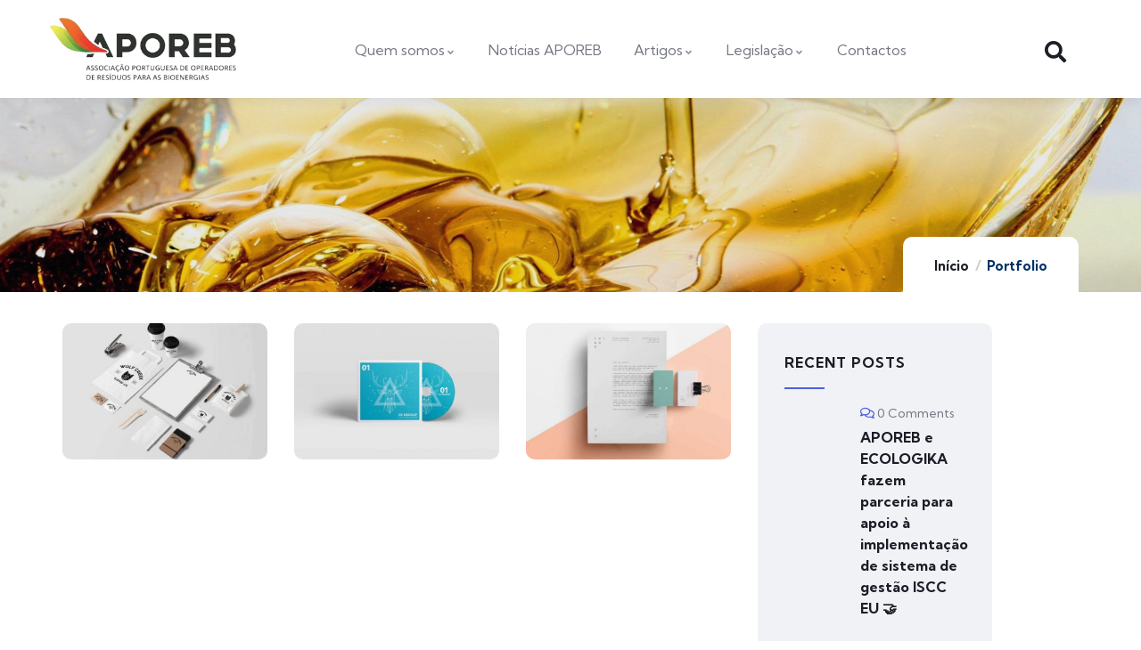

--- FILE ---
content_type: text/html; charset=UTF-8
request_url: https://aporeb.eu/category-portfolio/applications/
body_size: 84179
content:
<!DOCTYPE html>
<html lang="pt-PT" class="no-js">
<head>
  	<meta http-equiv="content-type" content="text/html; charset=UTF-8">
  	<meta name="viewport" content="width=device-width">
   <link rel="profile" href="https://gmpg.org/xfn/11">
  	<title>Applications &#8211; APOREB</title>
<meta name='robots' content='max-image-preview:large' />
<link rel='dns-prefetch' href='//fonts.googleapis.com' />
<link rel='dns-prefetch' href='//s.w.org' />
<link rel="alternate" type="application/rss+xml" title="APOREB &raquo; Feed" href="https://aporeb.eu/feed/" />
<link rel="alternate" type="application/rss+xml" title="APOREB &raquo; Feed de comentários" href="https://aporeb.eu/comments/feed/" />
<link rel="alternate" type="application/rss+xml" title="Feed APOREB &raquo; Applications Category" href="https://aporeb.eu/category-portfolio/applications/feed/" />
		<!-- This site uses the Google Analytics by ExactMetrics plugin v7.10.0 - Using Analytics tracking - https://www.exactmetrics.com/ -->
							<script
				src="//www.googletagmanager.com/gtag/js?id=UA-151731906-1"  data-cfasync="false" data-wpfc-render="false" type="text/javascript" async></script>
			<script data-cfasync="false" data-wpfc-render="false" type="text/javascript">
				var em_version = '7.10.0';
				var em_track_user = true;
				var em_no_track_reason = '';
				
								var disableStrs = [
															'ga-disable-UA-151731906-1',
									];

				/* Function to detect opted out users */
				function __gtagTrackerIsOptedOut() {
					for (var index = 0; index < disableStrs.length; index++) {
						if (document.cookie.indexOf(disableStrs[index] + '=true') > -1) {
							return true;
						}
					}

					return false;
				}

				/* Disable tracking if the opt-out cookie exists. */
				if (__gtagTrackerIsOptedOut()) {
					for (var index = 0; index < disableStrs.length; index++) {
						window[disableStrs[index]] = true;
					}
				}

				/* Opt-out function */
				function __gtagTrackerOptout() {
					for (var index = 0; index < disableStrs.length; index++) {
						document.cookie = disableStrs[index] + '=true; expires=Thu, 31 Dec 2099 23:59:59 UTC; path=/';
						window[disableStrs[index]] = true;
					}
				}

				if ('undefined' === typeof gaOptout) {
					function gaOptout() {
						__gtagTrackerOptout();
					}
				}
								window.dataLayer = window.dataLayer || [];

				window.ExactMetricsDualTracker = {
					helpers: {},
					trackers: {},
				};
				if (em_track_user) {
					function __gtagDataLayer() {
						dataLayer.push(arguments);
					}

					function __gtagTracker(type, name, parameters) {
						if (!parameters) {
							parameters = {};
						}

						if (parameters.send_to) {
							__gtagDataLayer.apply(null, arguments);
							return;
						}

						if (type === 'event') {
							
														parameters.send_to = exactmetrics_frontend.ua;
							__gtagDataLayer(type, name, parameters);
													} else {
							__gtagDataLayer.apply(null, arguments);
						}
					}

					__gtagTracker('js', new Date());
					__gtagTracker('set', {
						'developer_id.dNDMyYj': true,
											});
															__gtagTracker('config', 'UA-151731906-1', {"forceSSL":"true"} );
										window.gtag = __gtagTracker;										(function () {
						/* https://developers.google.com/analytics/devguides/collection/analyticsjs/ */
						/* ga and __gaTracker compatibility shim. */
						var noopfn = function () {
							return null;
						};
						var newtracker = function () {
							return new Tracker();
						};
						var Tracker = function () {
							return null;
						};
						var p = Tracker.prototype;
						p.get = noopfn;
						p.set = noopfn;
						p.send = function () {
							var args = Array.prototype.slice.call(arguments);
							args.unshift('send');
							__gaTracker.apply(null, args);
						};
						var __gaTracker = function () {
							var len = arguments.length;
							if (len === 0) {
								return;
							}
							var f = arguments[len - 1];
							if (typeof f !== 'object' || f === null || typeof f.hitCallback !== 'function') {
								if ('send' === arguments[0]) {
									var hitConverted, hitObject = false, action;
									if ('event' === arguments[1]) {
										if ('undefined' !== typeof arguments[3]) {
											hitObject = {
												'eventAction': arguments[3],
												'eventCategory': arguments[2],
												'eventLabel': arguments[4],
												'value': arguments[5] ? arguments[5] : 1,
											}
										}
									}
									if ('pageview' === arguments[1]) {
										if ('undefined' !== typeof arguments[2]) {
											hitObject = {
												'eventAction': 'page_view',
												'page_path': arguments[2],
											}
										}
									}
									if (typeof arguments[2] === 'object') {
										hitObject = arguments[2];
									}
									if (typeof arguments[5] === 'object') {
										Object.assign(hitObject, arguments[5]);
									}
									if ('undefined' !== typeof arguments[1].hitType) {
										hitObject = arguments[1];
										if ('pageview' === hitObject.hitType) {
											hitObject.eventAction = 'page_view';
										}
									}
									if (hitObject) {
										action = 'timing' === arguments[1].hitType ? 'timing_complete' : hitObject.eventAction;
										hitConverted = mapArgs(hitObject);
										__gtagTracker('event', action, hitConverted);
									}
								}
								return;
							}

							function mapArgs(args) {
								var arg, hit = {};
								var gaMap = {
									'eventCategory': 'event_category',
									'eventAction': 'event_action',
									'eventLabel': 'event_label',
									'eventValue': 'event_value',
									'nonInteraction': 'non_interaction',
									'timingCategory': 'event_category',
									'timingVar': 'name',
									'timingValue': 'value',
									'timingLabel': 'event_label',
									'page': 'page_path',
									'location': 'page_location',
									'title': 'page_title',
								};
								for (arg in args) {
																		if (!(!args.hasOwnProperty(arg) || !gaMap.hasOwnProperty(arg))) {
										hit[gaMap[arg]] = args[arg];
									} else {
										hit[arg] = args[arg];
									}
								}
								return hit;
							}

							try {
								f.hitCallback();
							} catch (ex) {
							}
						};
						__gaTracker.create = newtracker;
						__gaTracker.getByName = newtracker;
						__gaTracker.getAll = function () {
							return [];
						};
						__gaTracker.remove = noopfn;
						__gaTracker.loaded = true;
						window['__gaTracker'] = __gaTracker;
					})();
									} else {
										console.log("");
					(function () {
						function __gtagTracker() {
							return null;
						}

						window['__gtagTracker'] = __gtagTracker;
						window['gtag'] = __gtagTracker;
					})();
									}
			</script>
				<!-- / Google Analytics by ExactMetrics -->
				<!-- This site uses the Google Analytics by MonsterInsights plugin v8.10.0 - Using Analytics tracking - https://www.monsterinsights.com/ -->
							<script
				src="//www.googletagmanager.com/gtag/js?id=UA-151731906-1"  data-cfasync="false" data-wpfc-render="false" type="text/javascript" async></script>
			<script data-cfasync="false" data-wpfc-render="false" type="text/javascript">
				var mi_version = '8.10.0';
				var mi_track_user = true;
				var mi_no_track_reason = '';
				
								var disableStrs = [
															'ga-disable-UA-151731906-1',
									];

				/* Function to detect opted out users */
				function __gtagTrackerIsOptedOut() {
					for (var index = 0; index < disableStrs.length; index++) {
						if (document.cookie.indexOf(disableStrs[index] + '=true') > -1) {
							return true;
						}
					}

					return false;
				}

				/* Disable tracking if the opt-out cookie exists. */
				if (__gtagTrackerIsOptedOut()) {
					for (var index = 0; index < disableStrs.length; index++) {
						window[disableStrs[index]] = true;
					}
				}

				/* Opt-out function */
				function __gtagTrackerOptout() {
					for (var index = 0; index < disableStrs.length; index++) {
						document.cookie = disableStrs[index] + '=true; expires=Thu, 31 Dec 2099 23:59:59 UTC; path=/';
						window[disableStrs[index]] = true;
					}
				}

				if ('undefined' === typeof gaOptout) {
					function gaOptout() {
						__gtagTrackerOptout();
					}
				}
								window.dataLayer = window.dataLayer || [];

				window.MonsterInsightsDualTracker = {
					helpers: {},
					trackers: {},
				};
				if (mi_track_user) {
					function __gtagDataLayer() {
						dataLayer.push(arguments);
					}

					function __gtagTracker(type, name, parameters) {
						if (!parameters) {
							parameters = {};
						}

						if (parameters.send_to) {
							__gtagDataLayer.apply(null, arguments);
							return;
						}

						if (type === 'event') {
							
														parameters.send_to = monsterinsights_frontend.ua;
							__gtagDataLayer(type, name, parameters);
													} else {
							__gtagDataLayer.apply(null, arguments);
						}
					}

					__gtagTracker('js', new Date());
					__gtagTracker('set', {
						'developer_id.dZGIzZG': true,
											});
															__gtagTracker('config', 'UA-151731906-1', {"forceSSL":"true","link_attribution":"true"} );
										window.gtag = __gtagTracker;										(function () {
						/* https://developers.google.com/analytics/devguides/collection/analyticsjs/ */
						/* ga and __gaTracker compatibility shim. */
						var noopfn = function () {
							return null;
						};
						var newtracker = function () {
							return new Tracker();
						};
						var Tracker = function () {
							return null;
						};
						var p = Tracker.prototype;
						p.get = noopfn;
						p.set = noopfn;
						p.send = function () {
							var args = Array.prototype.slice.call(arguments);
							args.unshift('send');
							__gaTracker.apply(null, args);
						};
						var __gaTracker = function () {
							var len = arguments.length;
							if (len === 0) {
								return;
							}
							var f = arguments[len - 1];
							if (typeof f !== 'object' || f === null || typeof f.hitCallback !== 'function') {
								if ('send' === arguments[0]) {
									var hitConverted, hitObject = false, action;
									if ('event' === arguments[1]) {
										if ('undefined' !== typeof arguments[3]) {
											hitObject = {
												'eventAction': arguments[3],
												'eventCategory': arguments[2],
												'eventLabel': arguments[4],
												'value': arguments[5] ? arguments[5] : 1,
											}
										}
									}
									if ('pageview' === arguments[1]) {
										if ('undefined' !== typeof arguments[2]) {
											hitObject = {
												'eventAction': 'page_view',
												'page_path': arguments[2],
											}
										}
									}
									if (typeof arguments[2] === 'object') {
										hitObject = arguments[2];
									}
									if (typeof arguments[5] === 'object') {
										Object.assign(hitObject, arguments[5]);
									}
									if ('undefined' !== typeof arguments[1].hitType) {
										hitObject = arguments[1];
										if ('pageview' === hitObject.hitType) {
											hitObject.eventAction = 'page_view';
										}
									}
									if (hitObject) {
										action = 'timing' === arguments[1].hitType ? 'timing_complete' : hitObject.eventAction;
										hitConverted = mapArgs(hitObject);
										__gtagTracker('event', action, hitConverted);
									}
								}
								return;
							}

							function mapArgs(args) {
								var arg, hit = {};
								var gaMap = {
									'eventCategory': 'event_category',
									'eventAction': 'event_action',
									'eventLabel': 'event_label',
									'eventValue': 'event_value',
									'nonInteraction': 'non_interaction',
									'timingCategory': 'event_category',
									'timingVar': 'name',
									'timingValue': 'value',
									'timingLabel': 'event_label',
									'page': 'page_path',
									'location': 'page_location',
									'title': 'page_title',
								};
								for (arg in args) {
																		if (!(!args.hasOwnProperty(arg) || !gaMap.hasOwnProperty(arg))) {
										hit[gaMap[arg]] = args[arg];
									} else {
										hit[arg] = args[arg];
									}
								}
								return hit;
							}

							try {
								f.hitCallback();
							} catch (ex) {
							}
						};
						__gaTracker.create = newtracker;
						__gaTracker.getByName = newtracker;
						__gaTracker.getAll = function () {
							return [];
						};
						__gaTracker.remove = noopfn;
						__gaTracker.loaded = true;
						window['__gaTracker'] = __gaTracker;
					})();
									} else {
										console.log("");
					(function () {
						function __gtagTracker() {
							return null;
						}

						window['__gtagTracker'] = __gtagTracker;
						window['gtag'] = __gtagTracker;
					})();
									}
			</script>
				<!-- / Google Analytics by MonsterInsights -->
				<script type="text/javascript">
			window._wpemojiSettings = {"baseUrl":"https:\/\/s.w.org\/images\/core\/emoji\/13.1.0\/72x72\/","ext":".png","svgUrl":"https:\/\/s.w.org\/images\/core\/emoji\/13.1.0\/svg\/","svgExt":".svg","source":{"concatemoji":"https:\/\/aporeb.eu\/wp-includes\/js\/wp-emoji-release.min.js?ver=5.8.12"}};
			!function(e,a,t){var n,r,o,i=a.createElement("canvas"),p=i.getContext&&i.getContext("2d");function s(e,t){var a=String.fromCharCode;p.clearRect(0,0,i.width,i.height),p.fillText(a.apply(this,e),0,0);e=i.toDataURL();return p.clearRect(0,0,i.width,i.height),p.fillText(a.apply(this,t),0,0),e===i.toDataURL()}function c(e){var t=a.createElement("script");t.src=e,t.defer=t.type="text/javascript",a.getElementsByTagName("head")[0].appendChild(t)}for(o=Array("flag","emoji"),t.supports={everything:!0,everythingExceptFlag:!0},r=0;r<o.length;r++)t.supports[o[r]]=function(e){if(!p||!p.fillText)return!1;switch(p.textBaseline="top",p.font="600 32px Arial",e){case"flag":return s([127987,65039,8205,9895,65039],[127987,65039,8203,9895,65039])?!1:!s([55356,56826,55356,56819],[55356,56826,8203,55356,56819])&&!s([55356,57332,56128,56423,56128,56418,56128,56421,56128,56430,56128,56423,56128,56447],[55356,57332,8203,56128,56423,8203,56128,56418,8203,56128,56421,8203,56128,56430,8203,56128,56423,8203,56128,56447]);case"emoji":return!s([10084,65039,8205,55357,56613],[10084,65039,8203,55357,56613])}return!1}(o[r]),t.supports.everything=t.supports.everything&&t.supports[o[r]],"flag"!==o[r]&&(t.supports.everythingExceptFlag=t.supports.everythingExceptFlag&&t.supports[o[r]]);t.supports.everythingExceptFlag=t.supports.everythingExceptFlag&&!t.supports.flag,t.DOMReady=!1,t.readyCallback=function(){t.DOMReady=!0},t.supports.everything||(n=function(){t.readyCallback()},a.addEventListener?(a.addEventListener("DOMContentLoaded",n,!1),e.addEventListener("load",n,!1)):(e.attachEvent("onload",n),a.attachEvent("onreadystatechange",function(){"complete"===a.readyState&&t.readyCallback()})),(n=t.source||{}).concatemoji?c(n.concatemoji):n.wpemoji&&n.twemoji&&(c(n.twemoji),c(n.wpemoji)))}(window,document,window._wpemojiSettings);
		</script>
		<style type="text/css">
img.wp-smiley,
img.emoji {
	display: inline !important;
	border: none !important;
	box-shadow: none !important;
	height: 1em !important;
	width: 1em !important;
	margin: 0 .07em !important;
	vertical-align: -0.1em !important;
	background: none !important;
	padding: 0 !important;
}
</style>
	<link rel='stylesheet' id='smuzsf-facebook-css'  href='https://aporeb.eu/wp-content/plugins/add-facebook/public/css/font-awesome.min.css?ver=5.8.12' type='text/css' media='all' />
<link rel='stylesheet' id='skt_blocks-style-css-css'  href='https://aporeb.eu/wp-content/plugins/skt-blocks/dist/skt-blocks-style.css?ver=1638307383' type='text/css' media='all' />
<link rel='stylesheet' id='wp-block-library-css'  href='https://aporeb.eu/wp-includes/css/dist/block-library/style.min.css?ver=5.8.12' type='text/css' media='all' />
<style id='wp-block-library-theme-inline-css' type='text/css'>
#start-resizable-editor-section{display:none}.wp-block-audio figcaption{color:#555;font-size:13px;text-align:center}.is-dark-theme .wp-block-audio figcaption{color:hsla(0,0%,100%,.65)}.wp-block-code{font-family:Menlo,Consolas,monaco,monospace;color:#1e1e1e;padding:.8em 1em;border:1px solid #ddd;border-radius:4px}.wp-block-embed figcaption{color:#555;font-size:13px;text-align:center}.is-dark-theme .wp-block-embed figcaption{color:hsla(0,0%,100%,.65)}.blocks-gallery-caption{color:#555;font-size:13px;text-align:center}.is-dark-theme .blocks-gallery-caption{color:hsla(0,0%,100%,.65)}.wp-block-image figcaption{color:#555;font-size:13px;text-align:center}.is-dark-theme .wp-block-image figcaption{color:hsla(0,0%,100%,.65)}.wp-block-pullquote{border-top:4px solid;border-bottom:4px solid;margin-bottom:1.75em;color:currentColor}.wp-block-pullquote__citation,.wp-block-pullquote cite,.wp-block-pullquote footer{color:currentColor;text-transform:uppercase;font-size:.8125em;font-style:normal}.wp-block-quote{border-left:.25em solid;margin:0 0 1.75em;padding-left:1em}.wp-block-quote cite,.wp-block-quote footer{color:currentColor;font-size:.8125em;position:relative;font-style:normal}.wp-block-quote.has-text-align-right{border-left:none;border-right:.25em solid;padding-left:0;padding-right:1em}.wp-block-quote.has-text-align-center{border:none;padding-left:0}.wp-block-quote.is-large,.wp-block-quote.is-style-large{border:none}.wp-block-search .wp-block-search__label{font-weight:700}.wp-block-group.has-background{padding:1.25em 2.375em;margin-top:0;margin-bottom:0}.wp-block-separator{border:none;border-bottom:2px solid;margin-left:auto;margin-right:auto;opacity:.4}.wp-block-separator:not(.is-style-wide):not(.is-style-dots){width:100px}.wp-block-separator.has-background:not(.is-style-dots){border-bottom:none;height:1px}.wp-block-separator.has-background:not(.is-style-wide):not(.is-style-dots){height:2px}.wp-block-table thead{border-bottom:3px solid}.wp-block-table tfoot{border-top:3px solid}.wp-block-table td,.wp-block-table th{padding:.5em;border:1px solid;word-break:normal}.wp-block-table figcaption{color:#555;font-size:13px;text-align:center}.is-dark-theme .wp-block-table figcaption{color:hsla(0,0%,100%,.65)}.wp-block-video figcaption{color:#555;font-size:13px;text-align:center}.is-dark-theme .wp-block-video figcaption{color:hsla(0,0%,100%,.65)}.wp-block-template-part.has-background{padding:1.25em 2.375em;margin-top:0;margin-bottom:0}#end-resizable-editor-section{display:none}
</style>
<link rel='stylesheet' id='contact-form-7-css'  href='https://aporeb.eu/wp-content/plugins/contact-form-7/includes/css/styles.css?ver=5.5.3' type='text/css' media='all' />
<link rel='stylesheet' id='dashicons-css'  href='https://aporeb.eu/wp-includes/css/dashicons.min.css?ver=5.8.12' type='text/css' media='all' />
<link rel='stylesheet' id='trp-language-switcher-style-css'  href='https://aporeb.eu/wp-content/plugins/translatepress-multilingual/assets/css/trp-language-switcher.css?ver=2.1.7' type='text/css' media='all' />
<link rel='stylesheet' id='newsletter-css'  href='https://aporeb.eu/wp-content/plugins/newsletter/style.css?ver=7.3.3' type='text/css' media='all' />
<link rel='stylesheet' id='elementor-frontend-css'  href='https://aporeb.eu/wp-content/plugins/elementor/assets/css/frontend.min.css?ver=3.4.8' type='text/css' media='all' />
<link rel='stylesheet' id='elementor-post-1968-css'  href='https://aporeb.eu/wp-content/uploads/elementor/css/post-1968.css?ver=1639592925' type='text/css' media='all' />
<link rel='stylesheet' id='zilom-fonts-css'  href='https://fonts.googleapis.com/css2?family=Kumbh+Sans:wght@400;700&#038;display=swap' type='text/css' media='all' />
<link rel='stylesheet' id='owl-carousel-css'  href='https://aporeb.eu/wp-content/themes/zilom/js/owl-carousel/assets/owl.carousel.css?ver=5.8.12' type='text/css' media='all' />
<link rel='stylesheet' id='magnific-css'  href='https://aporeb.eu/wp-content/themes/zilom/js/magnific/magnific-popup.css?ver=5.8.12' type='text/css' media='all' />
<link rel='stylesheet' id='fontawesome-css'  href='https://aporeb.eu/wp-content/themes/zilom/css/fontawesome/css/all.min.css?ver=5.8.12' type='text/css' media='all' />
<link rel='stylesheet' id='line-awesome-css'  href='https://aporeb.eu/wp-content/themes/zilom/css/line-awesome/css/line-awesome.min.css?ver=5.8.12' type='text/css' media='all' />
<link rel='stylesheet' id='select2-css'  href='https://aporeb.eu/wp-content/themes/zilom/js/select2/css/select2.min.css?ver=5.8.12' type='text/css' media='all' />
<link rel='stylesheet' id='zilom-style-css'  href='https://aporeb.eu/wp-content/themes/zilom/style.css?ver=5.8.12' type='text/css' media='all' />
<link rel='stylesheet' id='bootstrap-css'  href='https://aporeb.eu/wp-content/themes/zilom/css/bootstrap.css?ver=1.0.2' type='text/css' media='all' />
<link rel='stylesheet' id='zilom-template-css'  href='https://aporeb.eu/wp-content/themes/zilom/css/template.css?ver=1.0.2' type='text/css' media='all' />
<link rel='stylesheet' id='zilom-course-css'  href='https://aporeb.eu/wp-content/themes/zilom/css/course.css?ver=1.0.2' type='text/css' media='all' />
<link rel='stylesheet' id='zilom-custom-style-color-css'  href='https://aporeb.eu/wp-content/themes/zilom/css/custom_script.css?ver=5.8.12' type='text/css' media='all' />
<style id='zilom-custom-style-color-inline-css' type='text/css'>
 :root{ --zilom-link-hover-color: #003366;--zilom-heading-color: #003366; --zilom-footer-color-link-hover: #003366; }
</style>
<link rel='stylesheet' id='fusion-dynamic-css-css'  href='https://aporeb.eu/wp-content/uploads/fusion-styles/ab4ee2b30918001bfb3470ec6a4e9f27.min.css?ver=3.4.2' type='text/css' media='all' />
<link rel='stylesheet' id='elementor-icons-shared-0-css'  href='https://aporeb.eu/wp-content/plugins/elementor/assets/lib/font-awesome/css/fontawesome.min.css?ver=5.15.3' type='text/css' media='all' />
<link rel='stylesheet' id='elementor-icons-fa-solid-css'  href='https://aporeb.eu/wp-content/plugins/elementor/assets/lib/font-awesome/css/solid.min.css?ver=5.15.3' type='text/css' media='all' />
<script type='text/javascript' src='https://aporeb.eu/wp-includes/js/jquery/jquery.min.js?ver=3.6.0' id='jquery-core-js'></script>
<script type='text/javascript' src='https://aporeb.eu/wp-includes/js/jquery/jquery-migrate.min.js?ver=3.3.2' id='jquery-migrate-js'></script>
<script type='text/javascript' src='https://aporeb.eu/wp-content/plugins/add-facebook/public/scripts/facebook.js?ver=5.8.12' id='smuzsf-facebook-js'></script>
<script type='text/javascript' id='ajax-form-js-extra'>
/* <![CDATA[ */
var form_ajax_object = {"ajaxurl":"https:\/\/aporeb.eu\/wp-admin\/admin-ajax.php","redirecturl":"https:\/\/aporeb.eu","security_nonce":"7dc07420d9"};
/* ]]> */
</script>
<script type='text/javascript' src='https://aporeb.eu/wp-content/plugins/zilom-themer/assets/js/ajax-form.js?ver=5.8.12' id='ajax-form-js'></script>
<script type='text/javascript' src='https://aporeb.eu/wp-content/plugins/google-analytics-dashboard-for-wp/assets/js/frontend-gtag.min.js?ver=7.10.0' id='exactmetrics-frontend-script-js'></script>
<script data-cfasync="false" data-wpfc-render="false" type="text/javascript" id='exactmetrics-frontend-script-js-extra'>/* <![CDATA[ */
var exactmetrics_frontend = {"js_events_tracking":"true","download_extensions":"zip,mp3,mpeg,pdf,docx,pptx,xlsx,rar","inbound_paths":"[{\"path\":\"\\\/go\\\/\",\"label\":\"affiliate\"},{\"path\":\"\\\/recommend\\\/\",\"label\":\"affiliate\"}]","home_url":"https:\/\/aporeb.eu","hash_tracking":"false","ua":"UA-151731906-1","v4_id":""};/* ]]> */
</script>
<script type='text/javascript' src='https://aporeb.eu/wp-content/plugins/google-analytics-for-wordpress/assets/js/frontend-gtag.min.js?ver=8.10.0' id='monsterinsights-frontend-script-js'></script>
<script data-cfasync="false" data-wpfc-render="false" type="text/javascript" id='monsterinsights-frontend-script-js-extra'>/* <![CDATA[ */
var monsterinsights_frontend = {"js_events_tracking":"true","download_extensions":"doc,pdf,ppt,zip,xls,docx,pptx,xlsx","inbound_paths":"[{\"path\":\"\\\/go\\\/\",\"label\":\"affiliate\"},{\"path\":\"\\\/recommend\\\/\",\"label\":\"affiliate\"}]","home_url":"https:\/\/aporeb.eu","hash_tracking":"false","ua":"UA-151731906-1","v4_id":""};/* ]]> */
</script>
<script type='text/javascript' src='https://aporeb.eu/wp-content/themes/zilom/js/bootstrap.min.js?ver=5.8.12' id='bootstrap-js'></script>
<script type='text/javascript' src='https://aporeb.eu/wp-content/themes/zilom/js/perfect-scrollbar.jquery.min.js?ver=5.8.12' id='perfect-scrollbar-js'></script>
<script type='text/javascript' src='https://aporeb.eu/wp-content/themes/zilom/js/magnific/jquery.magnific-popup.min.js?ver=5.8.12' id='jquery-magnific-popup-js'></script>
<script type='text/javascript' src='https://aporeb.eu/wp-content/themes/zilom/js/jquery.cookie.js?ver=5.8.12' id='jquery-cookie-js'></script>
<script type='text/javascript' src='https://aporeb.eu/wp-content/themes/zilom/js/owl-carousel/owl.carousel.min.js?ver=5.8.12' id='owl-carousel-js'></script>
<script type='text/javascript' src='https://aporeb.eu/wp-content/themes/zilom/js/jquery.appear.js?ver=5.8.12' id='jquery-appear-js'></script>
<script type='text/javascript' src='https://aporeb.eu/wp-content/themes/zilom/js/select2/js/select2.min.js?ver=5.8.12' id='select2-js'></script>
<script type='text/javascript' src='https://aporeb.eu/wp-content/themes/zilom/js/smooth-scroll.js?ver=5.8.12' id='smooth-scroll-js'></script>
<script type='text/javascript' src='https://aporeb.eu/wp-content/themes/zilom/js/notify.min.js?ver=5.8.12' id='notify-js'></script>
<script type='text/javascript' src='https://aporeb.eu/wp-includes/js/imagesloaded.min.js?ver=4.1.4' id='imagesloaded-js'></script>
<script type='text/javascript' src='https://aporeb.eu/wp-includes/js/masonry.min.js?ver=4.2.2' id='masonry-js'></script>
<script type='text/javascript' src='https://aporeb.eu/wp-includes/js/jquery/jquery.masonry.min.js?ver=3.1.2b' id='jquery-masonry-js'></script>
<script type='text/javascript' src='https://aporeb.eu/wp-content/themes/zilom/js/main.js?ver=5.8.12' id='zilom-main-js'></script>
<link rel="https://api.w.org/" href="https://aporeb.eu/wp-json/" /><link rel="EditURI" type="application/rsd+xml" title="RSD" href="https://aporeb.eu/xmlrpc.php?rsd" />
<link rel="wlwmanifest" type="application/wlwmanifest+xml" href="https://aporeb.eu/wp-includes/wlwmanifest.xml" /> 
<meta name="generator" content="WordPress 5.8.12" />
<meta name="framework" content="Redux 4.2.11" /><script> var ajaxurl = "https://aporeb.eu/wp-admin/admin-ajax.php";</script><link rel="alternate" hreflang="pt-PT" href="https://aporeb.eu/category-portfolio/applications/"/>
<link rel="alternate" hreflang="pt" href="https://aporeb.eu/category-portfolio/applications/"/>
<script> var ajaxurl = "https://aporeb.eu/wp-admin/admin-ajax.php";</script><style type="text/css" id="css-fb-visibility">@media screen and (max-width: 640px){.fusion-no-small-visibility{display:none !important;}body:not(.fusion-builder-ui-wireframe) .sm-text-align-center{text-align:center !important;}body:not(.fusion-builder-ui-wireframe) .sm-text-align-left{text-align:left !important;}body:not(.fusion-builder-ui-wireframe) .sm-text-align-right{text-align:right !important;}body:not(.fusion-builder-ui-wireframe) .sm-mx-auto{margin-left:auto !important;margin-right:auto !important;}body:not(.fusion-builder-ui-wireframe) .sm-ml-auto{margin-left:auto !important;}body:not(.fusion-builder-ui-wireframe) .sm-mr-auto{margin-right:auto !important;}body:not(.fusion-builder-ui-wireframe) .fusion-absolute-position-small{position:absolute;top:auto;width:100%;}}@media screen and (min-width: 641px) and (max-width: 1024px){.fusion-no-medium-visibility{display:none !important;}body:not(.fusion-builder-ui-wireframe) .md-text-align-center{text-align:center !important;}body:not(.fusion-builder-ui-wireframe) .md-text-align-left{text-align:left !important;}body:not(.fusion-builder-ui-wireframe) .md-text-align-right{text-align:right !important;}body:not(.fusion-builder-ui-wireframe) .md-mx-auto{margin-left:auto !important;margin-right:auto !important;}body:not(.fusion-builder-ui-wireframe) .md-ml-auto{margin-left:auto !important;}body:not(.fusion-builder-ui-wireframe) .md-mr-auto{margin-right:auto !important;}body:not(.fusion-builder-ui-wireframe) .fusion-absolute-position-medium{position:absolute;top:auto;width:100%;}}@media screen and (min-width: 1025px){.fusion-no-large-visibility{display:none !important;}body:not(.fusion-builder-ui-wireframe) .lg-text-align-center{text-align:center !important;}body:not(.fusion-builder-ui-wireframe) .lg-text-align-left{text-align:left !important;}body:not(.fusion-builder-ui-wireframe) .lg-text-align-right{text-align:right !important;}body:not(.fusion-builder-ui-wireframe) .lg-mx-auto{margin-left:auto !important;margin-right:auto !important;}body:not(.fusion-builder-ui-wireframe) .lg-ml-auto{margin-left:auto !important;}body:not(.fusion-builder-ui-wireframe) .lg-mr-auto{margin-right:auto !important;}body:not(.fusion-builder-ui-wireframe) .fusion-absolute-position-large{position:absolute;top:auto;width:100%;}}</style><meta name="generator" content="Powered by Slider Revolution 6.5.8 - responsive, Mobile-Friendly Slider Plugin for WordPress with comfortable drag and drop interface." />
<link rel="icon" href="https://aporeb.eu/wp-content/uploads/2021/11/favicon.png" sizes="32x32" />
<link rel="icon" href="https://aporeb.eu/wp-content/uploads/2021/11/favicon.png" sizes="192x192" />
<link rel="apple-touch-icon" href="https://aporeb.eu/wp-content/uploads/2021/11/favicon.png" />
<meta name="msapplication-TileImage" content="https://aporeb.eu/wp-content/uploads/2021/11/favicon.png" />
<script type="text/javascript">function setREVStartSize(e){
			//window.requestAnimationFrame(function() {				 
				window.RSIW = window.RSIW===undefined ? window.innerWidth : window.RSIW;	
				window.RSIH = window.RSIH===undefined ? window.innerHeight : window.RSIH;	
				try {								
					var pw = document.getElementById(e.c).parentNode.offsetWidth,
						newh;
					pw = pw===0 || isNaN(pw) ? window.RSIW : pw;
					e.tabw = e.tabw===undefined ? 0 : parseInt(e.tabw);
					e.thumbw = e.thumbw===undefined ? 0 : parseInt(e.thumbw);
					e.tabh = e.tabh===undefined ? 0 : parseInt(e.tabh);
					e.thumbh = e.thumbh===undefined ? 0 : parseInt(e.thumbh);
					e.tabhide = e.tabhide===undefined ? 0 : parseInt(e.tabhide);
					e.thumbhide = e.thumbhide===undefined ? 0 : parseInt(e.thumbhide);
					e.mh = e.mh===undefined || e.mh=="" || e.mh==="auto" ? 0 : parseInt(e.mh,0);		
					if(e.layout==="fullscreen" || e.l==="fullscreen") 						
						newh = Math.max(e.mh,window.RSIH);					
					else{					
						e.gw = Array.isArray(e.gw) ? e.gw : [e.gw];
						for (var i in e.rl) if (e.gw[i]===undefined || e.gw[i]===0) e.gw[i] = e.gw[i-1];					
						e.gh = e.el===undefined || e.el==="" || (Array.isArray(e.el) && e.el.length==0)? e.gh : e.el;
						e.gh = Array.isArray(e.gh) ? e.gh : [e.gh];
						for (var i in e.rl) if (e.gh[i]===undefined || e.gh[i]===0) e.gh[i] = e.gh[i-1];
											
						var nl = new Array(e.rl.length),
							ix = 0,						
							sl;					
						e.tabw = e.tabhide>=pw ? 0 : e.tabw;
						e.thumbw = e.thumbhide>=pw ? 0 : e.thumbw;
						e.tabh = e.tabhide>=pw ? 0 : e.tabh;
						e.thumbh = e.thumbhide>=pw ? 0 : e.thumbh;					
						for (var i in e.rl) nl[i] = e.rl[i]<window.RSIW ? 0 : e.rl[i];
						sl = nl[0];									
						for (var i in nl) if (sl>nl[i] && nl[i]>0) { sl = nl[i]; ix=i;}															
						var m = pw>(e.gw[ix]+e.tabw+e.thumbw) ? 1 : (pw-(e.tabw+e.thumbw)) / (e.gw[ix]);					
						newh =  (e.gh[ix] * m) + (e.tabh + e.thumbh);
					}
					var el = document.getElementById(e.c);
					if (el!==null && el) el.style.height = newh+"px";					
					el = document.getElementById(e.c+"_wrapper");
					if (el!==null && el) {
						el.style.height = newh+"px";
						el.style.display = "block";
					}
				} catch(e){
					console.log("Failure at Presize of Slider:" + e)
				}					   
			//});
		  };</script>
</head>

<body class="archive tax-category_portfolio term-applications term-27 wp-custom-logo translatepress-pt_PT zilom-site-loading fusion-image-hovers fusion-pagination-sizing fusion-button_size-large fusion-button_type-flat fusion-button_span-no avada-image-rollover-circle-no avada-image-rollover-yes avada-image-rollover-direction-fade elementor-default elementor-kit-1619">
  	   <div class="zilom-site-loading"></div>

  	<div class="wrapper-page"> <!--page-->
	 		 
	 	<header class="wp-site-header header-builder-frontend header-position-relative">
			
<div class="header-mobile header_mobile_screen">
  	
  	<div class="header-mobile-content">
		<div class="header-content-inner clearfix"> 
		 
		  	<div class="header-left">
				<div class="logo-mobile">
									  	<a href="https://aporeb.eu/">
					 	<img src="https://aporeb.eu/wp-content/uploads/2021/07/admin-ajax-removebg-preview.png" alt="APOREB" />
				  	</a>
				</div>
		  	</div>

		  	<div class="header-right">

							 	
				<div class="canvas-mobile">
	<div class="canvas-menu gva-offcanvas">
	  	<a class="dropdown-toggle" data-canvas=".mobile" href="#"><i class="icon las la-bars"></i></a>
	</div>
	<div class="gva-offcanvas-content mobile">
		<div class="top-canvas">
					  	<a class="logo-mm" href="https://aporeb.eu/">
			 	<img src="https://aporeb.eu/wp-content/uploads/2021/07/admin-ajax-removebg-preview.png" alt="APOREB" />
		  	</a>
			<a class="control-close-mm" href="#"><i class="far fa-times-circle"></i></a>
		</div>
		<div class="wp-sidebar sidebar">
			<div id="gva-mobile-menu" class="navbar-collapse"><ul id="menu-main-menu" class="gva-nav-menu gva-mobile-menu"><li id="menu-item-2017" class="menu-item menu-item-type-post_type menu-item-object-page menu-item-has-children menu-item-2017"><a href="https://aporeb.eu/home-1/"><span class="menu-title">Home</span><span class="caret"></span></a>
<ul class="submenu-inner ">
	<li id="menu-item-2014" class="menu-item menu-item-type-post_type menu-item-object-page menu-item-2014"><a href="https://aporeb.eu/home-1/"><span class="menu-title">Home 1</span></a></li>
	<li id="menu-item-2015" class="menu-item menu-item-type-post_type menu-item-object-page menu-item-2015"><a href="https://aporeb.eu/home-2/"><span class="menu-title">Home 2</span></a></li>
	<li id="menu-item-2016" class="menu-item menu-item-type-post_type menu-item-object-page menu-item-2016"><a href="https://aporeb.eu/home-3/"><span class="menu-title">Home 3</span></a></li>
	<li id="menu-item-2036" class="menu-item menu-item-type-post_type menu-item-object-page menu-item-home menu-item-2036"><a href="https://aporeb.eu/"><span class="menu-title">Início</span></a></li>
	<li id="menu-item-2037" class="menu-item menu-item-type-post_type menu-item-object-page menu-item-2037"><a href="https://aporeb.eu/home-5/"><span class="menu-title">Home 5</span></a></li>
</ul>
</li>
<li id="menu-item-2027" class="menu-item menu-item-type-post_type menu-item-object-page menu-item-has-children menu-item-2027"><a href="https://aporeb.eu/courses-page/"><span class="menu-title">Courses</span><span class="caret"></span></a>
<ul class="submenu-inner ">
	<li id="menu-item-2035" class="menu-item menu-item-type-post_type menu-item-object-page menu-item-2035"><a href="https://aporeb.eu/courses-page/"><span class="menu-title">Courses Page</span></a></li>
	<li id="menu-item-2028" class="menu-item menu-item-type-post_type menu-item-object-page menu-item-2028"><a href="https://aporeb.eu/courses-page/filter-top/"><span class="menu-title">Filter Top</span></a></li>
	<li id="menu-item-2029" class="menu-item menu-item-type-post_type menu-item-object-page menu-item-2029"><a href="https://aporeb.eu/courses-page/filter-left/"><span class="menu-title">Filter Left</span></a></li>
	<li id="menu-item-2030" class="menu-item menu-item-type-post_type menu-item-object-page menu-item-2030"><a href="https://aporeb.eu/courses-page/filter-right/"><span class="menu-title">Filter Right</span></a></li>
</ul>
</li>
<li id="menu-item-2031" class="menu-item menu-item-type-post_type menu-item-object-page menu-item-has-children menu-item-2031"><a href="https://aporeb.eu/teachers/"><span class="menu-title">Teachers</span><span class="caret"></span></a>
<ul class="submenu-inner ">
	<li id="menu-item-2033" class="menu-item menu-item-type-post_type menu-item-object-page menu-item-2033"><a href="https://aporeb.eu/teachers/"><span class="menu-title">Teachers</span></a></li>
	<li id="menu-item-2032" class="menu-item menu-item-type-post_type menu-item-object-page menu-item-2032"><a href="https://aporeb.eu/become-a-teacher/"><span class="menu-title">Become a Teacher</span></a></li>
	<li id="menu-item-1976" class="menu-item menu-item-type-custom menu-item-object-custom menu-item-1976"><a href="https://gaviaspreview.com/wp/zilom/profile/instructor/"><span class="menu-title">Teacher Details</span></a></li>
</ul>
</li>
<li id="menu-item-2018" class="menu-item menu-item-type-post_type menu-item-object-page menu-item-has-children menu-item-2018"><a href="https://aporeb.eu/about/"><span class="menu-title">Pages</span><span class="caret"></span></a>
<ul class="submenu-inner ">
	<li id="menu-item-1971" class="menu-item menu-item-type-custom menu-item-object-custom menu-item-has-children menu-item-1971"><a href="#"><span class="menu-title">Pages I</span><span class="caret"></span></a>
	<ul class="submenu-inner ">
		<li id="menu-item-2013" class="menu-item menu-item-type-post_type menu-item-object-page menu-item-2013"><a href="https://aporeb.eu/about/"><span class="menu-title">About</span></a></li>
		<li id="menu-item-2020" class="menu-item menu-item-type-post_type menu-item-object-page menu-item-2020"><a href="https://aporeb.eu/our-team/"><span class="menu-title">Our Team</span></a></li>
		<li id="menu-item-2023" class="menu-item menu-item-type-post_type menu-item-object-page menu-item-2023"><a href="https://aporeb.eu/our-partner/"><span class="menu-title">Our Partner</span></a></li>
		<li id="menu-item-2024" class="menu-item menu-item-type-post_type menu-item-object-page menu-item-2024"><a href="https://aporeb.eu/our-awards/"><span class="menu-title">Our Awards</span></a></li>
		<li id="menu-item-2022" class="menu-item menu-item-type-post_type menu-item-object-page menu-item-2022"><a href="https://aporeb.eu/careers/"><span class="menu-title">Careers</span></a></li>
	</ul>
</li>
	<li id="menu-item-1972" class="menu-item menu-item-type-custom menu-item-object-custom menu-item-has-children menu-item-1972"><a href="#"><span class="menu-title">Pages II</span><span class="caret"></span></a>
	<ul class="submenu-inner ">
		<li id="menu-item-2012" class="menu-item menu-item-type-post_type menu-item-object-page menu-item-2012"><a href="https://aporeb.eu/shop/"><span class="menu-title">Shop Page</span></a></li>
		<li id="menu-item-2021" class="menu-item menu-item-type-post_type menu-item-object-page menu-item-2021"><a href="https://aporeb.eu/events-page/"><span class="menu-title">Events Grid</span></a></li>
		<li id="menu-item-1970" class="menu-item menu-item-type-custom menu-item-object-custom menu-item-1970"><a href="https://gaviaspreview.com/wp/zilom/events/"><span class="menu-title">Events Month</span></a></li>
		<li id="menu-item-2019" class="menu-item menu-item-type-post_type menu-item-object-page menu-item-2019"><a href="https://aporeb.eu/gallery/"><span class="menu-title">Gallery</span></a></li>
	</ul>
</li>
	<li id="menu-item-1975" class="menu-item menu-item-type-custom menu-item-object-custom menu-item-has-children menu-item-1975"><a href="#"><span class="menu-title">Pages III</span><span class="caret"></span></a>
	<ul class="submenu-inner ">
		<li id="menu-item-2025" class="menu-item menu-item-type-post_type menu-item-object-page menu-item-2025"><a href="https://aporeb.eu/portfolio-page/"><span class="menu-title">Portfolio Page I</span></a></li>
		<li id="menu-item-2026" class="menu-item menu-item-type-post_type menu-item-object-page menu-item-2026"><a href="https://aporeb.eu/portfolio-page-2/"><span class="menu-title">Portfolio Page II</span></a></li>
		<li id="menu-item-2034" class="menu-item menu-item-type-post_type menu-item-object-page menu-item-2034"><a href="https://aporeb.eu/terms-and-conditions/"><span class="menu-title">Terms &#038; Conditions</span></a></li>
		<li id="menu-item-1969" class="menu-item menu-item-type-custom menu-item-object-custom menu-item-1969"><a href="https://gaviaspreview.com/wp/zilom/?p=12345"><span class="menu-title">404 Page</span></a></li>
	</ul>
</li>
</ul>
</li>
<li id="menu-item-1996" class="menu-item menu-item-type-post_type menu-item-object-page menu-item-has-children menu-item-1996"><a href="https://aporeb.eu/news/"><span class="menu-title">News</span><span class="caret"></span></a>
<ul class="submenu-inner ">
	<li id="menu-item-2009" class="menu-item menu-item-type-post_type menu-item-object-page menu-item-2009"><a href="https://aporeb.eu/news/"><span class="menu-title">News I</span></a></li>
	<li id="menu-item-1995" class="menu-item menu-item-type-post_type menu-item-object-page menu-item-1995"><a href="https://aporeb.eu/news-2/"><span class="menu-title">News II</span></a></li>
	<li id="menu-item-2011" class="menu-item menu-item-type-post_type menu-item-object-post menu-item-2011"><a href="https://aporeb.eu/2020/12/08/sql-certifications-for-your-data-career/"><span class="menu-title">Single</span></a></li>
</ul>
</li>
<li id="menu-item-2010" class="menu-item menu-item-type-post_type menu-item-object-page menu-item-2010"><a href="https://aporeb.eu/contact/"><span class="menu-title">Contact</span></a></li>
</ul></div>			<div class="after-offcanvas">
							</div>    
	  </div>
	</div>
</div>
		  	</div>

		</div>  
  	</div>
</div>			<div class="header-builder-inner">
				<div class="header_default_screen">
				 	<div class="header-main-wrapper">		<div data-elementor-type="wp-post" data-elementor-id="1968" class="elementor elementor-1968" data-elementor-settings="[]">
							<div class="elementor-section-wrap">
							<section class="elementor-section elementor-top-section elementor-element elementor-element-43e1a15 gv-sticky-menu elementor-section-full_width elementor-section-height-default elementor-section-height-default row-top" data-id="43e1a15" data-element_type="section" data-settings="{&quot;background_background&quot;:&quot;classic&quot;}">
						<div class="elementor-container elementor-column-gap-default">
					<div class="elementor-column elementor-col-33 elementor-top-column elementor-element elementor-element-90b52d9 column-style-top" data-id="90b52d9" data-element_type="column">
			<div class="elementor-widget-wrap elementor-element-populated">
								<div class="elementor-element elementor-element-00d24af elementor-widget elementor-widget-gva-logo" data-id="00d24af" data-element_type="widget" data-widget_type="gva-logo.default">
				<div class="elementor-widget-container">
			<div class="gva-element-gva-logo gva-element">      
  <div class="gsc-logo text-center">
    
      <a class="site-branding-logo" href="https://aporeb.eu" title="Home" rel="Home">
        <img src="https://aporeb.eu/wp-content/uploads/2021/07/admin-ajax-removebg-preview.png" alt="Home" />
      </a>
      </div>
</div>		</div>
				</div>
					</div>
		</div>
				<div class="elementor-column elementor-col-33 elementor-top-column elementor-element elementor-element-f48d364 column-style-top" data-id="f48d364" data-element_type="column">
			<div class="elementor-widget-wrap elementor-element-populated">
								<div class="elementor-element elementor-element-034f63a elementor-widget elementor-widget-gva-navigation-menu" data-id="034f63a" data-element_type="widget" data-widget_type="gva-navigation-menu.default">
				<div class="elementor-widget-container">
			<div class="gva-element-gva-navigation-menu gva-element">   <div class="gva-navigation-menu  menu-align-center">
      <div class="menu-science-main-menu-container"><ul id="menu-too1" class="gva-nav-menu gva-main-menu"><li id="menu-item-22" class="menu-item menu-item-type-post_type menu-item-object-page menu-item-has-children menu-item-22"><a href="https://aporeb.eu/quem-somos/"><span class="menu-title">Quem somos</span><span class="caret"></span></a>
<ul class="submenu-inner ">
	<li id="menu-item-1589" class="menu-item menu-item-type-post_type menu-item-object-page menu-item-1589"><a href="https://aporeb.eu/quem-somos/"><span class="menu-title">Quem somos</span></a></li>
	<li id="menu-item-26" class="menu-item menu-item-type-post_type menu-item-object-page menu-item-26"><a href="https://aporeb.eu/associados/"><span class="menu-title">Associados</span></a></li>
</ul>
</li>
<li id="menu-item-1716" class="menu-item menu-item-type-post_type menu-item-object-page menu-item-1716"><a href="https://aporeb.eu/noticias-aporeb/"><span class="menu-title">Notícias APOREB</span></a></li>
<li id="menu-item-1593" class="menu-item menu-item-type-post_type menu-item-object-page menu-item-has-children menu-item-1593"><a href="https://aporeb.eu/artigos/"><span class="menu-title">Artigos</span><span class="caret"></span></a>
<ul class="submenu-inner ">
	<li id="menu-item-1594" class="menu-item menu-item-type-post_type menu-item-object-page menu-item-1594"><a href="https://aporeb.eu/artigos/opiniao/"><span class="menu-title">Opinião</span></a></li>
	<li id="menu-item-1595" class="menu-item menu-item-type-post_type menu-item-object-page menu-item-1595"><a href="https://aporeb.eu/artigos/pareceres-juridicos/"><span class="menu-title">Pareceres Jurídicos</span></a></li>
</ul>
</li>
<li id="menu-item-1588" class="menu-item menu-item-type-post_type menu-item-object-page menu-item-has-children menu-item-1588"><a href="https://aporeb.eu/legislacao/"><span class="menu-title">Legislação</span><span class="caret"></span></a>
<ul class="submenu-inner ">
	<li id="menu-item-703" class="menu-item menu-item-type-post_type menu-item-object-page menu-item-703"><a href="https://aporeb.eu/legislacao/nacional/"><span class="menu-title">Nacional</span></a></li>
	<li id="menu-item-704" class="menu-item menu-item-type-post_type menu-item-object-page menu-item-704"><a href="https://aporeb.eu/legislacao/comunitaria/"><span class="menu-title">Comunitária</span></a></li>
</ul>
</li>
<li id="menu-item-23" class="menu-item menu-item-type-post_type menu-item-object-page menu-item-23"><a href="https://aporeb.eu/fale-connosco/"><span class="menu-title">Contactos</span></a></li>
</ul></div>   </div></div>		</div>
				</div>
					</div>
		</div>
				<div class="elementor-column elementor-col-33 elementor-top-column elementor-element elementor-element-7158f3c column-style-top" data-id="7158f3c" data-element_type="column">
			<div class="elementor-widget-wrap elementor-element-populated">
								<div class="elementor-element elementor-element-de90995 elementor-widget__width-auto elementor-widget elementor-widget-gva-search-box" data-id="de90995" data-element_type="widget" data-widget_type="gva-search-box.default">
				<div class="elementor-widget-container">
			<div class="gva-element-gva-search-box gva-element">   <div class="style-1 widget gsc-search-box">
      <div class="content-inner">
         
         <div class="main-search gva-search">
                           <a class="control-search">
                  <i aria-hidden="true" class="fi flaticon-magnifying-glass"></i>               </a>
               

            <div class="gva-search-content search-content">
              <div class="search-content-inner">
                <div class="content-inner"><form method="get" class="searchform gva-main-search" action="https://aporeb.eu/">
	<div class="gva-search">
		<input name="s" maxlength="40" class="form-control input-large input-search" type="text" size="20" placeholder="Pesquisar...">
      <span class="input-group-addon input-large btn-search">
			<input type="submit" class="las" value="&#xf002;" />
		</span>
	</div>
</form>


</div>  
              </div>  
            </div>
         </div>
         
      </div>
   </div>
</div>		</div>
				</div>
				<div class="elementor-element elementor-element-14c6dc3 elementor-widget elementor-widget-gva-search-box" data-id="14c6dc3" data-element_type="widget" data-widget_type="gva-search-box.default">
				<div class="elementor-widget-container">
			<div class="gva-element-gva-search-box gva-element">   <div class="style-1 widget gsc-search-box">
      <div class="content-inner">
         
         <div class="main-search gva-search">
                           <a class="control-search">
                  <i aria-hidden="true" class="fa fa-search"></i>               </a>
               

            <div class="gva-search-content search-content">
              <div class="search-content-inner">
                <div class="content-inner"><form method="get" class="searchform gva-main-search" action="https://aporeb.eu/">
	<div class="gva-search">
		<input name="s" maxlength="40" class="form-control input-large input-search" type="text" size="20" placeholder="Pesquisar...">
      <span class="input-group-addon input-large btn-search">
			<input type="submit" class="las" value="&#xf002;" />
		</span>
	</div>
</form>


</div>  
              </div>  
            </div>
         </div>
         
      </div>
   </div>
</div>		</div>
				</div>
					</div>
		</div>
							</div>
		</section>
						</div>
					</div>
		</div>			  	</div> 
			</div>  
	 	</header>

	 		 
	 	<div id="page-content"> <!--page content-->

<section id="wp-main-content" class="clearfix main-page">
    	
	<div class="custom-breadcrumb text-light text-left show-bg" style="background-image: url('https://aporeb.eu/wp-content/uploads/2021/12/APOREB-BANNER-SUPERIOR-1-scaled.jpg')">
					<div class="breadcrumb-overlay" style="background-color: rgba(31,34,48, 0.1)"></div>
				<div class="breadcrumb-main">
		  <div class="container">
			 <div class="breadcrumb-container-inner" style="padding-top:135px;padding-bottom:135px">
				<h2 class="heading-title">Applications</h2>				<ol class="breadcrumb"><li><a href="https://aporeb.eu">Início</a> </li> <li class="active">Portfolio</li></ol>			 </div>  
		  </div>   
		</div>  
	</div>
	    <div class="container">  
      <div class="main-page-content row">
        <div class="content-page col-xl-8 col-lg-8 col-md-12 col-sm-12 col-xs-12 order-xl-2 order-lg-2 order-md-1 order-sm-1 order-xs-1">      
          <div id="wp-content" class="wp-content clearfix">
            <div class="lg-block-grid-3 md-block-grid-2 sm-block-grid-2 xs-block-grid-1">
                                 <div class="all applications ">
   <div class="portfolio-block portfolio-v1">      
      <div class="images">
         <a class="link-image-content" href="https://aporeb.eu/portfolio/special-bikes/">
            <img width="580" height="385" src="https://aporeb.eu/wp-content/uploads/2021/04/portfolio-7-580x385.jpg" class="attachment-post-thumbnail size-post-thumbnail wp-post-image" alt="" />         </a>
                        <a class="link-gallery photo-gallery-item" href="" data-elementor-lightbox-slideshow="58822">
                  <span class="image-expand"><i class="icon far fa-images"></i></span>
                  <img src="" alt="Special bikes" class="hidden" />
               </a>
                        
      </div>
      <div class="portfolio-content">
         <div class="content-inner">
            <div class="portfolio-meta"><a href="https://aporeb.eu/category-portfolio/applications/" title="View all posts in Applications">Applications</a></div>
            <h3 class="title"><a href="https://aporeb.eu/portfolio/special-bikes/">Special bikes</a></h3> 
         </div>    
      </div>   
   </div>
</div>

                                   <div class="all applications ">
   <div class="portfolio-block portfolio-v1">      
      <div class="images">
         <a class="link-image-content" href="https://aporeb.eu/portfolio/business-card-red/">
            <img width="580" height="385" src="https://aporeb.eu/wp-content/uploads/2021/04/portfolio-5-580x385.jpg" class="attachment-post-thumbnail size-post-thumbnail wp-post-image" alt="" />         </a>
                        <a class="link-gallery photo-gallery-item" href="" data-elementor-lightbox-slideshow="53549">
                  <span class="image-expand"><i class="icon far fa-images"></i></span>
                  <img src="" alt="Business card red" class="hidden" />
               </a>
                        
      </div>
      <div class="portfolio-content">
         <div class="content-inner">
            <div class="portfolio-meta"><a href="https://aporeb.eu/category-portfolio/applications/" title="View all posts in Applications">Applications</a></div>
            <h3 class="title"><a href="https://aporeb.eu/portfolio/business-card-red/">Business card red</a></h3> 
         </div>    
      </div>   
   </div>
</div>

                                   <div class="all applications ">
   <div class="portfolio-block portfolio-v1">      
      <div class="images">
         <a class="link-image-content" href="https://aporeb.eu/portfolio/lowpoly-social/">
            <img width="580" height="385" src="https://aporeb.eu/wp-content/uploads/2021/04/portfolio-1-580x385.jpg" class="attachment-post-thumbnail size-post-thumbnail wp-post-image" alt="" />         </a>
                        <a class="link-gallery photo-gallery-item" href="" data-elementor-lightbox-slideshow="10896">
                  <span class="image-expand"><i class="icon far fa-images"></i></span>
                  <img src="" alt="LowPoly Social" class="hidden" />
               </a>
                        
      </div>
      <div class="portfolio-content">
         <div class="content-inner">
            <div class="portfolio-meta"><a href="https://aporeb.eu/category-portfolio/applications/" title="View all posts in Applications">Applications</a></div>
            <h3 class="title"><a href="https://aporeb.eu/portfolio/lowpoly-social/">LowPoly Social</a></h3> 
         </div>    
      </div>   
   </div>
</div>

                   
            </div>
          </div>    
        </div>      

         <!-- Left sidebar -->
         
         <!-- Right Sidebar -->
                  <div class="sidebar wp-sidebar sidebar-right col-xl-4 col-lg-4 col-md-12 col-sm-12 col-xs-12 order-xl-3 col-lg-3 col-md-3 col-sm-3 col-xs-3">
                           <div class="sidebar-inner">
                  
     <aside id="gva-recent-posts-2" class="widget clearfix gva_widget_recent_entries">
      <h3 class="widget-title"><span>Recent Posts</span></h3>
      <ul>
                                 <li>
               <div class="clearfix post-list-item no-thumbnail">
                     
                  <div class="post-content">
                     <span class="post-comments"><i class="icon far fa-comments"></i>0 Comments</span>                     <h3 class="post-title"><a href="https://aporeb.eu/2024/03/28/aporeb-e-ecologika-fazem-parceria-para-apoio-a-implementacao-de-sistema-de-gestao-iscc-eu/">APOREB e ECOLOGIKA fazem parceria para apoio à implementação de sistema de gestão ISCC EU 🤝</a></h3>
                                       </div>   
               </div>   
            </li>
                                 <li>
               <div class="clearfix post-list-item no-thumbnail">
                     
                  <div class="post-content">
                     <span class="post-comments"><i class="icon far fa-comments"></i>0 Comments</span>                     <h3 class="post-title"><a href="https://aporeb.eu/2023/06/16/falando-de-energia-2/">Falando de Energia</a></h3>
                                       </div>   
               </div>   
            </li>
                                 <li>
               <div class="clearfix post-list-item no-thumbnail">
                     
                  <div class="post-content">
                     <span class="post-comments"><i class="icon far fa-comments"></i>0 Comments</span>                     <h3 class="post-title"><a href="https://aporeb.eu/2023/06/09/falando-de-energia-1/">Falando de Energia</a></h3>
                                       </div>   
               </div>   
            </li>
               </ul>

      </aside><aside id="custom_html-2" class="widget_text widget clearfix widget_custom_html"><div class="textwidget custom-html-widget"><div class="support-box">
<ul>
	<li class="title">Need Helps?</li>
 	<li class="text">Speak with a human to filling out a form? call corporate office and we will connect you with a team member who can help.    </li>
	<li class="phone"><a href="tel:666 888 0000"><i class="fi flaticon-calling"></i>92 666 888 0000</a></li>
</ul>
</div></div></aside>               </div>
                     </div>
               </div>   
    </div>
    </section>

	</div><!--end page content-->
	
</div><!-- End page -->

	<footer id="wp-footer" class="clearfix">
		
		
		<div class="footer-main">		<div data-elementor-type="wp-post" data-elementor-id="161" class="elementor elementor-161" data-elementor-settings="[]">
							<div class="elementor-section-wrap">
							<section class="elementor-section elementor-top-section elementor-element elementor-element-3617f2f elementor-section-boxed elementor-section-height-default elementor-section-height-default" data-id="3617f2f" data-element_type="section" data-settings="{&quot;background_background&quot;:&quot;classic&quot;}">
							<div class="elementor-background-overlay"></div>
							<div class="elementor-container elementor-column-gap-default">
					<div class="elementor-column elementor-col-100 elementor-top-column elementor-element elementor-element-c9d0faa" data-id="c9d0faa" data-element_type="column" data-settings="{&quot;background_background&quot;:&quot;classic&quot;}">
			<div class="elementor-widget-wrap elementor-element-populated">
					<div class="elementor-background-overlay"></div>
								<section class="elementor-section elementor-inner-section elementor-element elementor-element-d0ed8a0 elementor-section-boxed elementor-section-height-default elementor-section-height-default" data-id="d0ed8a0" data-element_type="section">
							<div class="elementor-background-overlay"></div>
							<div class="elementor-container elementor-column-gap-default">
					<div class="elementor-column elementor-col-25 elementor-inner-column elementor-element elementor-element-ca9930e column-style-top" data-id="ca9930e" data-element_type="column">
			<div class="elementor-widget-wrap elementor-element-populated">
								<div class="elementor-element elementor-element-babd61f elementor-widget elementor-widget-heading" data-id="babd61f" data-element_type="widget" data-widget_type="heading.default">
				<div class="elementor-widget-container">
			<h2 class="elementor-heading-title elementor-size-default">Contactos</h2>		</div>
				</div>
				<div class="elementor-element elementor-element-3bd7167 elementor-position-left icon-box-left elementor-vertical-align-middle elementor-view-default elementor-widget elementor-widget-icon-box" data-id="3bd7167" data-element_type="widget" data-widget_type="icon-box.default">
				<div class="elementor-widget-container">
					<div class="elementor-icon-box-wrapper">
						<div class="elementor-icon-box-icon">
				<span class="elementor-icon elementor-animation-" >
				<i aria-hidden="true" class=" flaticon-calling"></i>				</span>
			</div>
						<div class="elementor-icon-box-content">
				<h3 class="elementor-icon-box-title">
					<span  >
						Telefone					</span>
				</h3>
									<p class="elementor-icon-box-description">
						<a class="text-white" href="tel:+351226001132">+351 226 001 132</a>					</p>
							</div>
		</div>
				</div>
				</div>
				<div class="elementor-element elementor-element-bb5ed31 elementor-position-left icon-box-left elementor-vertical-align-middle elementor-view-default elementor-widget elementor-widget-icon-box" data-id="bb5ed31" data-element_type="widget" data-widget_type="icon-box.default">
				<div class="elementor-widget-container">
					<div class="elementor-icon-box-wrapper">
						<div class="elementor-icon-box-icon">
				<span class="elementor-icon elementor-animation-" >
				<i aria-hidden="true" class=" flaticon-email"></i>				</span>
			</div>
						<div class="elementor-icon-box-content">
				<h3 class="elementor-icon-box-title">
					<span  >
						Email					</span>
				</h3>
									<p class="elementor-icon-box-description">
						<a class="text-white" href="mailto:media@aporeb.eu">
media@aporeb.eu
</a>					</p>
							</div>
		</div>
				</div>
				</div>
				<div class="elementor-element elementor-element-f6102c7 elementor-position-left icon-box-left elementor-vertical-align-middle elementor-view-default elementor-widget elementor-widget-icon-box" data-id="f6102c7" data-element_type="widget" data-widget_type="icon-box.default">
				<div class="elementor-widget-container">
					<div class="elementor-icon-box-wrapper">
						<div class="elementor-icon-box-icon">
				<span class="elementor-icon elementor-animation-" >
				<i aria-hidden="true" class=" flaticon-address"></i>				</span>
			</div>
						<div class="elementor-icon-box-content">
				<h3 class="elementor-icon-box-title">
					<span  >
						Morada					</span>
				</h3>
									<p class="elementor-icon-box-description">
						<a class="text-white" href="#">Rua Eugénio de Castro, n.º 300 – sala 224<br>
4100-225 Porto</a>
					</p>
							</div>
		</div>
				</div>
				</div>
					</div>
		</div>
				<div class="elementor-column elementor-col-25 elementor-inner-column elementor-element elementor-element-c8d5907 column-style-top" data-id="c8d5907" data-element_type="column">
			<div class="elementor-widget-wrap elementor-element-populated">
								<div class="elementor-element elementor-element-2cca1547 elementor-widget elementor-widget-heading" data-id="2cca1547" data-element_type="widget" data-widget_type="heading.default">
				<div class="elementor-widget-container">
			<h2 class="elementor-heading-title elementor-size-default">Links</h2>		</div>
				</div>
				<div class="elementor-element elementor-element-2df68c38 elementor-align-left elementor-icon-list--layout-traditional elementor-list-item-link-full_width elementor-widget elementor-widget-icon-list" data-id="2df68c38" data-element_type="widget" data-widget_type="icon-list.default">
				<div class="elementor-widget-container">
					<ul class="elementor-icon-list-items">
							<li class="elementor-icon-list-item">
											<a href="https://aporeb.eu/quem-somos/">

											<span class="elementor-icon-list-text">Sobre a APOREB</span>
											</a>
									</li>
								<li class="elementor-icon-list-item">
											<a href="https://aporeb.eu/associados/">

											<span class="elementor-icon-list-text">Associados</span>
											</a>
									</li>
								<li class="elementor-icon-list-item">
											<a href="https://aporeb.eu/noticias-aporeb/">

											<span class="elementor-icon-list-text">Notícias</span>
											</a>
									</li>
								<li class="elementor-icon-list-item">
											<a href="https://aporeb.eu/artigos/">

											<span class="elementor-icon-list-text">Artigos</span>
											</a>
									</li>
								<li class="elementor-icon-list-item">
											<a href="https://aporeb.eu/legislacao/">

											<span class="elementor-icon-list-text">Legislação</span>
											</a>
									</li>
								<li class="elementor-icon-list-item">
											<a href="https://aporeb.eu/fale-connosco/">

											<span class="elementor-icon-list-text">Contactos</span>
											</a>
									</li>
						</ul>
				</div>
				</div>
					</div>
		</div>
				<div class="elementor-column elementor-col-25 elementor-inner-column elementor-element elementor-element-c01e267 column-style-top" data-id="c01e267" data-element_type="column">
			<div class="elementor-widget-wrap">
									</div>
		</div>
				<div class="elementor-column elementor-col-25 elementor-inner-column elementor-element elementor-element-36d94a5 column-style-top" data-id="36d94a5" data-element_type="column">
			<div class="elementor-widget-wrap elementor-element-populated">
								<div class="elementor-element elementor-element-4736de25 elementor-widget elementor-widget-heading" data-id="4736de25" data-element_type="widget" data-widget_type="heading.default">
				<div class="elementor-widget-container">
			<h2 class="elementor-heading-title elementor-size-default">Newsletter</h2>		</div>
				</div>
				<div class="elementor-element elementor-element-c7a0c25 elementor-widget elementor-widget-wp-widget-newsletterwidget" data-id="c7a0c25" data-element_type="widget" data-widget_type="wp-widget-newsletterwidget.default">
				<div class="elementor-widget-container">
			<div class="tnp tnp-widget"><form method="post" action="https://aporeb.eu/?na=s">

<input type="hidden" name="nr" value="widget"><input type="hidden" name="nlang" value=""><div class="tnp-field tnp-field-email"><label for="tnp-1">Email</label>
<input class="tnp-email" type="email" name="ne" id="tnp-1" value="" required></div>
<div class="tnp-field tnp-privacy-field"><label><input type="checkbox" name="ny" required class="tnp-privacy">&nbsp;Aceito o tratamento dos meus dados para receber newsletters promocionais</label></div><div class="tnp-field tnp-field-button"><input class="tnp-submit" type="submit" value="Subscrever" >
</div>
</form>
</div>		</div>
				</div>
					</div>
		</div>
							</div>
		</section>
					</div>
		</div>
							</div>
		</section>
				<section class="elementor-section elementor-top-section elementor-element elementor-element-6e68e3c elementor-section-boxed elementor-section-height-default elementor-section-height-default row-top" data-id="6e68e3c" data-element_type="section" data-settings="{&quot;background_background&quot;:&quot;classic&quot;}">
						<div class="elementor-container elementor-column-gap-default">
					<div class="elementor-column elementor-col-33 elementor-top-column elementor-element elementor-element-1c3386f column-style-top" data-id="1c3386f" data-element_type="column">
			<div class="elementor-widget-wrap elementor-element-populated">
								<div class="elementor-element elementor-element-e673d1d elementor-widget elementor-widget-wp-widget-simplevistorcounter_widget" data-id="e673d1d" data-element_type="widget" data-widget_type="wp-widget-simplevistorcounter_widget.default">
				<div class="elementor-widget-container">
			
        <aside class="widget" id="visitor-counter">
			<h2 class="visitor-counter-heading" style="font-size: 12px; font-family:; color:;" ><a href="https://aporeb.eu"></a></h2>
				<div class="visitor-counter-content" style="color: ; font-family: ;" >
					<p><strong>Acessos: </strong>44958        </div>
        </aside>
        
        		</div>
				</div>
					</div>
		</div>
				<div class="elementor-column elementor-col-33 elementor-top-column elementor-element elementor-element-8221b80 column-style-top" data-id="8221b80" data-element_type="column">
			<div class="elementor-widget-wrap elementor-element-populated">
								<div class="elementor-element elementor-element-e2e16af elementor-widget elementor-widget-text-editor" data-id="e2e16af" data-element_type="widget" data-widget_type="text-editor.default">
				<div class="elementor-widget-container">
							<div style="text-align: center;">© Copyright APOREB</div>						</div>
				</div>
					</div>
		</div>
				<div class="elementor-column elementor-col-33 elementor-top-column elementor-element elementor-element-f436470 column-style-top" data-id="f436470" data-element_type="column">
			<div class="elementor-widget-wrap elementor-element-populated">
								<div class="elementor-element elementor-element-7188ad95 e-grid-align-right e-grid-align-mobile-center elementor-shape-rounded elementor-grid-0 elementor-widget elementor-widget-social-icons" data-id="7188ad95" data-element_type="widget" data-widget_type="social-icons.default">
				<div class="elementor-widget-container">
					<div class="elementor-social-icons-wrapper elementor-grid">
							<span class="elementor-grid-item">
					<a class="elementor-icon elementor-social-icon elementor-social-icon-facebook-square elementor-animation-push elementor-repeater-item-c714fc0" href="https://www.facebook.com/Aporeb-103524618768534" target="_blank">
						<span class="elementor-screen-only">Facebook-square</span>
						<i class="fab fa-facebook-square"></i>					</a>
				</span>
							<span class="elementor-grid-item">
					<a class="elementor-icon elementor-social-icon elementor-social-icon-linkedin elementor-animation-push elementor-repeater-item-b6c0e25" href="https://www.linkedin.com/company/aporeb%20" target="_blank">
						<span class="elementor-screen-only">Linkedin</span>
						<i class="fab fa-linkedin"></i>					</a>
				</span>
							<span class="elementor-grid-item">
					<a class="elementor-icon elementor-social-icon elementor-social-icon-twitter elementor-animation-push elementor-repeater-item-b86b2e2" href="https://twitter.com/Aporeb_" target="_blank">
						<span class="elementor-screen-only">Twitter</span>
						<i class="fab fa-twitter"></i>					</a>
				</span>
							<span class="elementor-grid-item">
					<a class="elementor-icon elementor-social-icon elementor-social-icon-instagram elementor-animation-push elementor-repeater-item-44659a4" href="https://www.instagram.com/aporeb_/%20" target="_blank">
						<span class="elementor-screen-only">Instagram</span>
						<i class="fab fa-instagram"></i>					</a>
				</span>
					</div>
				</div>
				</div>
					</div>
		</div>
							</div>
		</section>
						</div>
					</div>
		</div>		
			

					<div class="return-top default"><i class="far fa-arrow-alt-circle-up"></i></div>
		
	</footer>
	
	<div id="gva-overlay"></div>
	<div id="gva-quickview" class="clearfix"></div>
	<svg version="1.1" xmlns="http://www.w3.org/2000/svg" xmlns:xlink="http://www.w3.org/1999/xlink" class="blur-svg">
	   <defs>
	      <filter id="blur-filter">
	         <feGaussianBlur stdDeviation="3"></feGaussianBlur>
	      </filter>
	    </defs>
	</svg>
	<div class="modal fade modal-ajax-user-form" id="form-ajax-login-popup" tabindex="-1" role="dialog">
   <div class="modal-dialog" role="document">
      <div class="modal-content">
            <div class="modal-header-form">
               <button type="button" class="close" data-dismiss="modal" aria-label="Close">
                  <span aria-hidden="true">&times;</span>
               </button>
            </div>
         <div class="modal-body">
            <div class="ajax-user-form">
               <h2 class="title">Signin</h2>
               <div class="form-ajax-login-popup-content">
                  		<form id="ajax-login-form" method="post" class="ajax-form-content">
					   <div class="form-status"></div>
		   <div class="form-group">
			   <label for="username">Username</label>
			   <input id="username" type="text" placeholder="Username" name="username" autocomplete='off' class="form-control">
			</div>
		   <div class="form-group">
			   <label for="password">Password</label>
			   <input id="password" type="password" placeholder="******" name="password" autocomplete='off' class="form-control">
			</div>   
					   <div class="form-group form-action">
			   <input class="btn-theme btn-fw" type="submit" value="Login" name="submit">
			</div>   
			<div class="lost-password">
		   	<a class="lost-popup" data-toggle="modal" data-target="#form-ajax-lost-password-popup">Lost your password?</a>
		   </div>
					</form>
	               </div>
               <div class="user-registration">
                  Don&#039;t have an account                  <a class="registration-popup" data-toggle="modal" data-target="#form-ajax-registration-popup">
                     Register                  </a>
               </div>   
            </div>   
         </div>
      </div>
   </div>
</div>

<div class="modal fade modal-ajax-user-form" id="form-ajax-lost-password-popup" tabindex="-1" role="dialog">
   <div class="modal-dialog" role="document">
      <div class="modal-content">
         <div class="modal-header-form">
            <button type="button" class="close" data-dismiss="modal" aria-label="Close">
               <span aria-hidden="true">&times;</span>
            </button>
         </div>
         <div class="modal-body">
            <div class="ajax-user-form">
               <h2 class="title">Reset Password</h2>
               <div class="form-ajax-login-popup-content">
                  		<form id="lost-password-form" class="ajax-form-content" method="post">
			<div class="form-status"></div>
			<input type="hidden" id="zilom_user_lost_password_nonce" name="zilom_user_lost_password_nonce" value="c6a562a39a" /><input type="hidden" name="_wp_http_referer" value="/category-portfolio/applications/" />			<div class="form-group">
				<label for="forget_pwd_user_login">Username or E-mail:</label>
				<input type="text" name="user_login" class="control-form input-fw" id="forget_pwd_user_login" placeholder="Username" value="" size="20" />
			</div>
			<div class="form-group form-action">
				<input type="submit" name="wp-submit" class="btn-theme btn-fw" value="Get New Password" />
			</div>
		</form>
	               </div>
             
               <div class="user-registration">
                  Don&#039;t have an account                                       <a class="registration-popup" data-toggle="modal" data-target="#form-ajax-registration-popup">
                        Register                     </a>
                     
               </div>   

            </div>   
         </div>
      </div>
   </div>
</div>

		<script type="text/javascript">
			window.RS_MODULES = window.RS_MODULES || {};
			window.RS_MODULES.modules = window.RS_MODULES.modules || {};
			window.RS_MODULES.waiting = window.RS_MODULES.waiting || [];
			window.RS_MODULES.defered = true;
			window.RS_MODULES.moduleWaiting = window.RS_MODULES.moduleWaiting || {};
			window.RS_MODULES.type = 'compiled';
		</script>
		<script type="text/javascript">var fusionNavIsCollapsed=function(e){var t;window.innerWidth<=e.getAttribute("data-breakpoint")?(e.classList.add("collapse-enabled"),e.classList.contains("expanded")||(e.setAttribute("aria-expanded","false"),window.dispatchEvent(new Event("fusion-mobile-menu-collapsed",{bubbles:!0,cancelable:!0})))):(null!==e.querySelector(".menu-item-has-children.expanded .fusion-open-nav-submenu-on-click")&&e.querySelector(".menu-item-has-children.expanded .fusion-open-nav-submenu-on-click").click(),e.classList.remove("collapse-enabled"),e.setAttribute("aria-expanded","true"),null!==e.querySelector(".fusion-custom-menu")&&e.querySelector(".fusion-custom-menu").removeAttribute("style")),e.classList.add("no-wrapper-transition"),clearTimeout(t),t=setTimeout(()=>{e.classList.remove("no-wrapper-transition")},400),e.classList.remove("loading")},fusionRunNavIsCollapsed=function(){var e,t=document.querySelectorAll(".fusion-menu-element-wrapper");for(e=0;e<t.length;e++)fusionNavIsCollapsed(t[e])};function avadaGetScrollBarWidth(){var e,t,n,s=document.createElement("p");return s.style.width="100%",s.style.height="200px",(e=document.createElement("div")).style.position="absolute",e.style.top="0px",e.style.left="0px",e.style.visibility="hidden",e.style.width="200px",e.style.height="150px",e.style.overflow="hidden",e.appendChild(s),document.body.appendChild(e),t=s.offsetWidth,e.style.overflow="scroll",t==(n=s.offsetWidth)&&(n=e.clientWidth),document.body.removeChild(e),t-n}fusionRunNavIsCollapsed(),window.addEventListener("fusion-resize-horizontal",fusionRunNavIsCollapsed);</script><link rel='stylesheet' id='elementor-post-161-css'  href='https://aporeb.eu/wp-content/uploads/elementor/css/post-161.css?ver=1639737118' type='text/css' media='all' />
<link rel='stylesheet' id='elementor-icons-css'  href='https://aporeb.eu/wp-content/plugins/elementor/assets/lib/eicons/css/elementor-icons.min.css?ver=5.13.0' type='text/css' media='all' />
<link rel='stylesheet' id='elementor-post-1619-css'  href='https://aporeb.eu/wp-content/uploads/elementor/css/post-1619.css?ver=1639592925' type='text/css' media='all' />
<link rel='stylesheet' id='gva-element-base-css'  href='https://aporeb.eu/wp-content/plugins/zilom-themer/elementor/assets/css/base.css?ver=5.8.12' type='text/css' media='all' />
<link rel='stylesheet' id='font-awesome-5-all-css'  href='https://aporeb.eu/wp-content/plugins/elementor/assets/lib/font-awesome/css/all.min.css?ver=3.4.8' type='text/css' media='all' />
<link rel='stylesheet' id='font-awesome-4-shim-css'  href='https://aporeb.eu/wp-content/plugins/elementor/assets/lib/font-awesome/css/v4-shims.min.css?ver=3.4.8' type='text/css' media='all' />
<link rel='stylesheet' id='e-animations-css'  href='https://aporeb.eu/wp-content/plugins/elementor/assets/lib/animations/animations.min.css?ver=3.4.8' type='text/css' media='all' />
<link rel='stylesheet' id='google-fonts-1-css'  href='https://fonts.googleapis.com/css?family=Roboto%3A100%2C100italic%2C200%2C200italic%2C300%2C300italic%2C400%2C400italic%2C500%2C500italic%2C600%2C600italic%2C700%2C700italic%2C800%2C800italic%2C900%2C900italic%7CRoboto+Slab%3A100%2C100italic%2C200%2C200italic%2C300%2C300italic%2C400%2C400italic%2C500%2C500italic%2C600%2C600italic%2C700%2C700italic%2C800%2C800italic%2C900%2C900italic&#038;display=auto&#038;ver=5.8.12' type='text/css' media='all' />
<link rel='stylesheet' id='elementor-icons-fa-brands-css'  href='https://aporeb.eu/wp-content/plugins/elementor/assets/lib/font-awesome/css/brands.min.css?ver=5.15.3' type='text/css' media='all' />
<link rel='stylesheet' id='rs-plugin-settings-css'  href='https://aporeb.eu/wp-content/plugins/revslider/public/assets/css/rs6.css?ver=6.5.8' type='text/css' media='all' />
<style id='rs-plugin-settings-inline-css' type='text/css'>
#rs-demo-id {}
</style>
<script type='text/javascript' src='https://aporeb.eu/wp-content/plugins/skt-blocks//dist/frontend_blocks.js?ver=1638307383' id='skt_blocks-frontend-js-js'></script>
<script type='text/javascript' src='https://aporeb.eu/wp-includes/js/dist/vendor/regenerator-runtime.min.js?ver=0.13.7' id='regenerator-runtime-js'></script>
<script type='text/javascript' src='https://aporeb.eu/wp-includes/js/dist/vendor/wp-polyfill.min.js?ver=3.15.0' id='wp-polyfill-js'></script>
<script type='text/javascript' id='contact-form-7-js-extra'>
/* <![CDATA[ */
var wpcf7 = {"api":{"root":"https:\/\/aporeb.eu\/wp-json\/","namespace":"contact-form-7\/v1"}};
/* ]]> */
</script>
<script type='text/javascript' src='https://aporeb.eu/wp-content/plugins/contact-form-7/includes/js/index.js?ver=5.5.3' id='contact-form-7-js'></script>
<script type='text/javascript' src='https://aporeb.eu/wp-content/plugins/revslider/public/assets/js/rbtools.min.js?ver=6.5.8' defer async id='tp-tools-js'></script>
<script type='text/javascript' src='https://aporeb.eu/wp-content/plugins/revslider/public/assets/js/rs6.min.js?ver=6.5.8' defer async id='revmin-js'></script>
<script type='text/javascript' src='https://aporeb.eu/wp-content/plugins/zilom-themer/assets/js/main.js' id='gavias-themer-js'></script>
<script type='text/javascript' src='https://aporeb.eu/wp-includes/js/wp-embed.min.js?ver=5.8.12' id='wp-embed-js'></script>
<script type='text/javascript' src='https://aporeb.eu/wp-content/uploads/fusion-scripts/d4611095dffcc69ec1574c271fc610c0.min.js?ver=3.4.2' id='fusion-scripts-js'></script>
<script type='text/javascript' src='https://aporeb.eu/wp-content/plugins/elementor/assets/lib/font-awesome/js/v4-shims.min.js?ver=3.4.8' id='font-awesome-4-shim-js'></script>
<script type='text/javascript' src='https://aporeb.eu/wp-content/plugins/elementor/assets/js/webpack.runtime.min.js?ver=3.4.8' id='elementor-webpack-runtime-js'></script>
<script type='text/javascript' src='https://aporeb.eu/wp-content/plugins/elementor/assets/js/frontend-modules.min.js?ver=3.4.8' id='elementor-frontend-modules-js'></script>
<script type='text/javascript' src='https://aporeb.eu/wp-content/plugins/elementor/assets/lib/waypoints/waypoints.min.js?ver=4.0.2' id='elementor-waypoints-js'></script>
<script type='text/javascript' src='https://aporeb.eu/wp-includes/js/jquery/ui/core.min.js?ver=1.12.1' id='jquery-ui-core-js'></script>
<script type='text/javascript' src='https://aporeb.eu/wp-content/plugins/elementor/assets/lib/swiper/swiper.min.js?ver=5.3.6' id='swiper-js'></script>
<script type='text/javascript' src='https://aporeb.eu/wp-content/plugins/elementor/assets/lib/share-link/share-link.min.js?ver=3.4.8' id='share-link-js'></script>
<script type='text/javascript' src='https://aporeb.eu/wp-content/plugins/elementor/assets/lib/dialog/dialog.min.js?ver=4.8.1' id='elementor-dialog-js'></script>
<script type='text/javascript' id='elementor-frontend-js-before'>
var elementorFrontendConfig = {"environmentMode":{"edit":false,"wpPreview":false,"isScriptDebug":false},"i18n":{"shareOnFacebook":"Partilhar no Facebook","shareOnTwitter":"Partilhar no Twitter","pinIt":"Fix\u00e1-lo","download":"Download","downloadImage":"Descarregar Imagem","fullscreen":"\u00c9cr\u00e3 Inteiro","zoom":"Zoom","share":"Partilhar","playVideo":"Reproduzir v\u00eddeo","previous":"Anterior","next":"Seguinte","close":"Fechar"},"is_rtl":false,"breakpoints":{"xs":0,"sm":480,"md":768,"lg":1025,"xl":1440,"xxl":1600},"responsive":{"breakpoints":{"mobile":{"label":"Mobile","value":767,"default_value":767,"direction":"max","is_enabled":true},"mobile_extra":{"label":"Mobile Extra","value":880,"default_value":880,"direction":"max","is_enabled":false},"tablet":{"label":"Tablet","value":1024,"default_value":1024,"direction":"max","is_enabled":true},"tablet_extra":{"label":"Tablet Extra","value":1200,"default_value":1200,"direction":"max","is_enabled":false},"laptop":{"label":"Port\u00e1til","value":1366,"default_value":1366,"direction":"max","is_enabled":false},"widescreen":{"label":"Widescreen","value":2400,"default_value":2400,"direction":"min","is_enabled":false}}},"version":"3.4.8","is_static":false,"experimentalFeatures":{"e_dom_optimization":true,"a11y_improvements":true,"e_import_export":true,"additional_custom_breakpoints":true,"landing-pages":true,"elements-color-picker":true,"admin-top-bar":true},"urls":{"assets":"https:\/\/aporeb.eu\/wp-content\/plugins\/elementor\/assets\/"},"settings":{"editorPreferences":[]},"kit":{"active_breakpoints":["viewport_mobile","viewport_tablet"],"global_image_lightbox":"yes","lightbox_enable_counter":"yes","lightbox_enable_fullscreen":"yes","lightbox_enable_zoom":"yes","lightbox_enable_share":"yes","lightbox_title_src":"title","lightbox_description_src":"description"},"post":{"id":0,"title":"Applications &#8211; APOREB","excerpt":""}};
</script>
<script type='text/javascript' src='https://aporeb.eu/wp-content/plugins/elementor/assets/js/frontend.min.js?ver=3.4.8' id='elementor-frontend-js'></script>
<script type='text/javascript' src='https://aporeb.eu/wp-content/plugins/elementor/assets/js/preloaded-modules.min.js?ver=3.4.8' id='preloaded-modules-js'></script>
<link rel="stylesheet" type="text/css" href="https://aporeb.eu/wp-content/plugins/zilom-themer/assets/icons/flaticon.css">				<script type="text/javascript">
				jQuery( document ).ready( function() {
					var ajaxurl = 'https://aporeb.eu/wp-admin/admin-ajax.php';
					if ( 0 < jQuery( '.fusion-login-nonce' ).length ) {
						jQuery.get( ajaxurl, { 'action': 'fusion_login_nonce' }, function( response ) {
							jQuery( '.fusion-login-nonce' ).html( response );
						});
					}
				});
								</script>
				
</body>
</html>

--- FILE ---
content_type: text/css
request_url: https://aporeb.eu/wp-content/uploads/elementor/css/post-1968.css?ver=1639592925
body_size: 4130
content:
.gv-sticky-wrapper.is-fixed > .elementor-section{background:#FFFFFF!important;}.elementor-1968 .elementor-element.elementor-element-43e1a15:not(.elementor-motion-effects-element-type-background), .elementor-1968 .elementor-element.elementor-element-43e1a15 > .elementor-motion-effects-container > .elementor-motion-effects-layer{background-color:#FFFFFF;}.elementor-1968 .elementor-element.elementor-element-43e1a15{box-shadow:0px 5px 10px 0px rgba(0, 0, 0, 0.05);transition:background 0.3s, border 0.3s, border-radius 0.3s, box-shadow 0.3s;padding:0px 35px 0px 35px;}.elementor-1968 .elementor-element.elementor-element-43e1a15 > .elementor-background-overlay{transition:background 0.3s, border-radius 0.3s, opacity 0.3s;}.elementor-bc-flex-widget .elementor-1968 .elementor-element.elementor-element-90b52d9.elementor-column .elementor-widget-wrap{align-items:center;}.elementor-1968 .elementor-element.elementor-element-90b52d9.elementor-column.elementor-element[data-element_type="column"] > .elementor-widget-wrap.elementor-element-populated{align-content:center;align-items:center;}.elementor-1968 .elementor-element.elementor-element-90b52d9 > .elementor-element-populated{padding:0px 015px 0px 0px;}.elementor-1968 .elementor-element.elementor-element-00d24af .gsc-logo .site-branding-logo{max-width:250px;}.elementor-bc-flex-widget .elementor-1968 .elementor-element.elementor-element-f48d364.elementor-column .elementor-widget-wrap{align-items:center;}.elementor-1968 .elementor-element.elementor-element-f48d364.elementor-column.elementor-element[data-element_type="column"] > .elementor-widget-wrap.elementor-element-populated{align-content:center;align-items:center;}.elementor-1968 .elementor-element.elementor-element-f48d364 > .elementor-element-populated{padding:0px 15px 0px 15px;}.elementor-1968 .elementor-element.elementor-element-034f63a .gva-navigation-menu ul.gva-nav-menu > li .submenu-inner, .gva-navigation-menu ul.gva-nav-menu > li ul.submenu-inner{min-width:250px;}.elementor-1968 .elementor-element.elementor-element-034f63a > .elementor-widget-container{margin:0px 0px 0px 0px;padding:0px 0px 0px 0px;}.elementor-bc-flex-widget .elementor-1968 .elementor-element.elementor-element-7158f3c.elementor-column .elementor-widget-wrap{align-items:center;}.elementor-1968 .elementor-element.elementor-element-7158f3c.elementor-column.elementor-element[data-element_type="column"] > .elementor-widget-wrap.elementor-element-populated{align-content:center;align-items:center;}.elementor-1968 .elementor-element.elementor-element-7158f3c.elementor-column > .elementor-widget-wrap{justify-content:flex-end;}.elementor-1968 .elementor-element.elementor-element-7158f3c > .elementor-element-populated{padding:0px 0px 0px 015px;}.elementor-1968 .elementor-element.elementor-element-de90995 .gsc-search-box{text-align:center;}.elementor-1968 .elementor-element.elementor-element-de90995 .gsc-search-box .control-search i{font-size:21px;color:#1F2230;}.elementor-1968 .elementor-element.elementor-element-de90995 .gsc-search-box .control-search svg{width:21px;fill:#1F2230;}.elementor-1968 .elementor-element.elementor-element-de90995 .gsc-search-box .control-search{padding:8px 0px 0px 0px;}.elementor-1968 .elementor-element.elementor-element-de90995 .gsc-search-box .gva-search .gva-search-content{padding:15px 15px 15px 15px;}.elementor-1968 .elementor-element.elementor-element-de90995 .gsc-search-box .gva-search-content{width:200px;}.elementor-1968 .elementor-element.elementor-element-de90995 > .elementor-widget-container{margin:0px 0px 0px 0px;}.elementor-1968 .elementor-element.elementor-element-de90995{width:auto;max-width:auto;}.elementor-1968 .elementor-element.elementor-element-14c6dc3 .gsc-search-box{text-align:center;}.elementor-1968 .elementor-element.elementor-element-14c6dc3 .gsc-search-box .control-search i{font-size:24px;}.elementor-1968 .elementor-element.elementor-element-14c6dc3 .gsc-search-box .control-search svg{width:24px;}.elementor-1968 .elementor-element.elementor-element-14c6dc3 .gsc-search-box .gva-search .gva-search-content{padding:15px 15px 15px 15px;}.elementor-1968 .elementor-element.elementor-element-14c6dc3 .gsc-search-box .gva-search-content{width:200px;}@media(min-width:768px){.elementor-1968 .elementor-element.elementor-element-90b52d9{width:21.876%;}.elementor-1968 .elementor-element.elementor-element-f48d364{width:67.435%;}.elementor-1968 .elementor-element.elementor-element-7158f3c{width:10%;}}

--- FILE ---
content_type: text/css
request_url: https://aporeb.eu/wp-content/uploads/elementor/css/post-161.css?ver=1639737118
body_size: 13376
content:
.elementor-161 .elementor-element.elementor-element-3617f2f:not(.elementor-motion-effects-element-type-background), .elementor-161 .elementor-element.elementor-element-3617f2f > .elementor-motion-effects-container > .elementor-motion-effects-layer{background-color:#484F54;}.elementor-161 .elementor-element.elementor-element-3617f2f > .elementor-background-overlay{opacity:0.5;transition:background 0.3s, border-radius 0.3s, opacity 0.3s;}.elementor-161 .elementor-element.elementor-element-3617f2f{transition:background 0.3s, border 0.3s, border-radius 0.3s, box-shadow 0.3s;padding:0px 0px 0px 0px;}.elementor-161 .elementor-element.elementor-element-c9d0faa:not(.elementor-motion-effects-element-type-background) > .elementor-widget-wrap, .elementor-161 .elementor-element.elementor-element-c9d0faa > .elementor-widget-wrap > .elementor-motion-effects-container > .elementor-motion-effects-layer{background-image:url("https://aporeb.eu/wp-content/uploads/2021/06/bg-1.jpg");}.elementor-161 .elementor-element.elementor-element-c9d0faa > .elementor-element-populated >  .elementor-background-overlay{opacity:0.5;}.elementor-161 .elementor-element.elementor-element-c9d0faa > .elementor-element-populated{transition:background 0.3s, border 0.3s, border-radius 0.3s, box-shadow 0.3s;padding:0px 0px 0px 0px;}.elementor-161 .elementor-element.elementor-element-c9d0faa > .elementor-element-populated > .elementor-background-overlay{transition:background 0.3s, border-radius 0.3s, opacity 0.3s;}.elementor-161 .elementor-element.elementor-element-d0ed8a0 > .elementor-background-overlay{background-color:#484F54;opacity:1;}.elementor-161 .elementor-element.elementor-element-d0ed8a0{padding:120px 0px 90px 0px;}.elementor-161 .elementor-element.elementor-element-ca9930e > .elementor-element-populated{padding:0px 30px 0px 15px;}.elementor-161 .elementor-element.elementor-element-babd61f{text-align:left;}.elementor-161 .elementor-element.elementor-element-babd61f .elementor-heading-title{color:#ffffff;font-size:18px;font-weight:700;}.elementor-161 .elementor-element.elementor-element-babd61f > .elementor-widget-container{padding:0px 0px 6px 0px;}.elementor-161 .elementor-element.elementor-element-3bd7167.elementor-view-stacked .elementor-icon{background-color:#FFFFFF;}.elementor-161 .elementor-element.elementor-element-3bd7167.elementor-view-framed .elementor-icon, .elementor-161 .elementor-element.elementor-element-3bd7167.elementor-view-default .elementor-icon{fill:#FFFFFF;color:#FFFFFF;border-color:#FFFFFF;}.elementor-161 .elementor-element.elementor-element-3bd7167.elementor-position-right .elementor-icon-box-icon{margin-left:20px;}.elementor-161 .elementor-element.elementor-element-3bd7167.elementor-position-left .elementor-icon-box-icon{margin-right:20px;}.elementor-161 .elementor-element.elementor-element-3bd7167.elementor-position-top .elementor-icon-box-icon{margin-bottom:20px;}.elementor-161 .elementor-element.elementor-element-3bd7167 .elementor-icon{font-size:32px;}.elementor-161 .elementor-element.elementor-element-3bd7167 .elementor-icon i{transform:rotate(0deg);}.elementor-161 .elementor-element.elementor-element-3bd7167 .elementor-icon-box-title{color:#FFFFFF;}.elementor-161 .elementor-element.elementor-element-3bd7167 .elementor-icon-box-title, .elementor-161 .elementor-element.elementor-element-3bd7167 .elementor-icon-box-title a{font-size:14px;font-weight:400;}.elementor-161 .elementor-element.elementor-element-3bd7167 > .elementor-widget-container{padding:0px 0px 10px 0px;border-style:solid;border-width:0px 0px 1px 0px;border-color:#FFFFFF1A;}.elementor-161 .elementor-element.elementor-element-bb5ed31.elementor-view-stacked .elementor-icon{background-color:#FFFFFF;}.elementor-161 .elementor-element.elementor-element-bb5ed31.elementor-view-framed .elementor-icon, .elementor-161 .elementor-element.elementor-element-bb5ed31.elementor-view-default .elementor-icon{fill:#FFFFFF;color:#FFFFFF;border-color:#FFFFFF;}.elementor-161 .elementor-element.elementor-element-bb5ed31.elementor-position-right .elementor-icon-box-icon{margin-left:20px;}.elementor-161 .elementor-element.elementor-element-bb5ed31.elementor-position-left .elementor-icon-box-icon{margin-right:20px;}.elementor-161 .elementor-element.elementor-element-bb5ed31.elementor-position-top .elementor-icon-box-icon{margin-bottom:20px;}.elementor-161 .elementor-element.elementor-element-bb5ed31 .elementor-icon{font-size:32px;}.elementor-161 .elementor-element.elementor-element-bb5ed31 .elementor-icon i{transform:rotate(0deg);}.elementor-161 .elementor-element.elementor-element-bb5ed31 .elementor-icon-box-title{color:#FFFFFF;}.elementor-161 .elementor-element.elementor-element-bb5ed31 .elementor-icon-box-title, .elementor-161 .elementor-element.elementor-element-bb5ed31 .elementor-icon-box-title a{font-size:14px;font-weight:400;}.elementor-161 .elementor-element.elementor-element-bb5ed31 > .elementor-widget-container{padding:0px 0px 10px 0px;border-style:solid;border-width:0px 0px 1px 0px;border-color:#FFFFFF1A;}.elementor-161 .elementor-element.elementor-element-f6102c7.elementor-view-stacked .elementor-icon{background-color:#FFFFFF;}.elementor-161 .elementor-element.elementor-element-f6102c7.elementor-view-framed .elementor-icon, .elementor-161 .elementor-element.elementor-element-f6102c7.elementor-view-default .elementor-icon{fill:#FFFFFF;color:#FFFFFF;border-color:#FFFFFF;}.elementor-161 .elementor-element.elementor-element-f6102c7.elementor-position-right .elementor-icon-box-icon{margin-left:20px;}.elementor-161 .elementor-element.elementor-element-f6102c7.elementor-position-left .elementor-icon-box-icon{margin-right:20px;}.elementor-161 .elementor-element.elementor-element-f6102c7.elementor-position-top .elementor-icon-box-icon{margin-bottom:20px;}.elementor-161 .elementor-element.elementor-element-f6102c7 .elementor-icon{font-size:32px;}.elementor-161 .elementor-element.elementor-element-f6102c7 .elementor-icon i{transform:rotate(0deg);}.elementor-161 .elementor-element.elementor-element-f6102c7 .elementor-icon-box-title{color:#FFFFFF;}.elementor-161 .elementor-element.elementor-element-f6102c7 .elementor-icon-box-title, .elementor-161 .elementor-element.elementor-element-f6102c7 .elementor-icon-box-title a{font-size:14px;font-weight:400;}.elementor-161 .elementor-element.elementor-element-f6102c7 > .elementor-widget-container{padding:0px 0px 0px 0px;}.elementor-161 .elementor-element.elementor-element-c8d5907 > .elementor-element-populated{padding:0px 15px 0px 15px;}.elementor-161 .elementor-element.elementor-element-2cca1547{text-align:left;}.elementor-161 .elementor-element.elementor-element-2cca1547 .elementor-heading-title{color:#ffffff;font-size:18px;font-weight:700;}.elementor-161 .elementor-element.elementor-element-2cca1547 > .elementor-widget-container{padding:0px 0px 6px 0px;}.elementor-161 .elementor-element.elementor-element-2df68c38 .elementor-icon-list-items:not(.elementor-inline-items) .elementor-icon-list-item:not(:last-child){padding-bottom:calc(12px/2);}.elementor-161 .elementor-element.elementor-element-2df68c38 .elementor-icon-list-items:not(.elementor-inline-items) .elementor-icon-list-item:not(:first-child){margin-top:calc(12px/2);}.elementor-161 .elementor-element.elementor-element-2df68c38 .elementor-icon-list-items.elementor-inline-items .elementor-icon-list-item{margin-right:calc(12px/2);margin-left:calc(12px/2);}.elementor-161 .elementor-element.elementor-element-2df68c38 .elementor-icon-list-items.elementor-inline-items{margin-right:calc(-12px/2);margin-left:calc(-12px/2);}body.rtl .elementor-161 .elementor-element.elementor-element-2df68c38 .elementor-icon-list-items.elementor-inline-items .elementor-icon-list-item:after{left:calc(-12px/2);}body:not(.rtl) .elementor-161 .elementor-element.elementor-element-2df68c38 .elementor-icon-list-items.elementor-inline-items .elementor-icon-list-item:after{right:calc(-12px/2);}.elementor-161 .elementor-element.elementor-element-2df68c38{--e-icon-list-icon-size:14px;}.elementor-161 .elementor-element.elementor-element-2df68c38 .elementor-icon-list-text{color:#FFFFFF;}.elementor-161 .elementor-element.elementor-element-2df68c38 .elementor-icon-list-item:hover .elementor-icon-list-text{color:#FFFFFF;}.elementor-161 .elementor-element.elementor-element-2df68c38 .elementor-icon-list-item > .elementor-icon-list-text, .elementor-161 .elementor-element.elementor-element-2df68c38 .elementor-icon-list-item > a{font-weight:500;}.elementor-161 .elementor-element.elementor-element-c01e267 > .elementor-element-populated{padding:0px 15px 0px 15px;}.elementor-161 .elementor-element.elementor-element-36d94a5 > .elementor-element-populated{padding:0px 15px 0px 15px;}.elementor-161 .elementor-element.elementor-element-4736de25{text-align:left;}.elementor-161 .elementor-element.elementor-element-4736de25 .elementor-heading-title{color:#ffffff;font-size:18px;font-weight:700;}.elementor-161 .elementor-element.elementor-element-4736de25 > .elementor-widget-container{padding:0px 0px 6px 0px;}.elementor-161 .elementor-element.elementor-element-6e68e3c:not(.elementor-motion-effects-element-type-background), .elementor-161 .elementor-element.elementor-element-6e68e3c > .elementor-motion-effects-container > .elementor-motion-effects-layer{background-color:#1C1E27;}.elementor-161 .elementor-element.elementor-element-6e68e3c{border-style:solid;border-width:1px 0px 0px 0px;border-color:#FFFFFF1A;transition:background 0.3s, border 0.3s, border-radius 0.3s, box-shadow 0.3s;padding:30px 0px 30px 0px;}.elementor-161 .elementor-element.elementor-element-6e68e3c > .elementor-background-overlay{transition:background 0.3s, border-radius 0.3s, opacity 0.3s;}.elementor-bc-flex-widget .elementor-161 .elementor-element.elementor-element-1c3386f.elementor-column .elementor-widget-wrap{align-items:center;}.elementor-161 .elementor-element.elementor-element-1c3386f.elementor-column.elementor-element[data-element_type="column"] > .elementor-widget-wrap.elementor-element-populated{align-content:center;align-items:center;}.elementor-161 .elementor-element.elementor-element-1c3386f > .elementor-element-populated{padding:0px 15px 0px 15px;}.elementor-161 .elementor-element.elementor-element-e673d1d > .elementor-widget-container{margin:0px 0px 0px 0px;padding:0px 0px 0px 0px;}.elementor-161 .elementor-element.elementor-element-e2e16af{text-align:left;font-weight:500;}.elementor-161 .elementor-element.elementor-element-e2e16af > .elementor-widget-container{padding:0px 0px 0px 0px;}.elementor-bc-flex-widget .elementor-161 .elementor-element.elementor-element-f436470.elementor-column .elementor-widget-wrap{align-items:center;}.elementor-161 .elementor-element.elementor-element-f436470.elementor-column.elementor-element[data-element_type="column"] > .elementor-widget-wrap.elementor-element-populated{align-content:center;align-items:center;}.elementor-161 .elementor-element.elementor-element-f436470 > .elementor-element-populated{padding:0px 15px 0px 15px;}.elementor-161 .elementor-element.elementor-element-7188ad95{--grid-template-columns:repeat(0, auto);--icon-size:22px;--grid-column-gap:35px;--grid-row-gap:0px;}.elementor-161 .elementor-element.elementor-element-7188ad95 .elementor-widget-container{text-align:right;}.elementor-161 .elementor-element.elementor-element-7188ad95 .elementor-social-icon{background-color:#FFFFFF00;--icon-padding:0em;}.elementor-161 .elementor-element.elementor-element-7188ad95 .elementor-social-icon i{color:#FFFFFF;}.elementor-161 .elementor-element.elementor-element-7188ad95 .elementor-social-icon svg{fill:#FFFFFF;}.elementor-161 .elementor-element.elementor-element-7188ad95 .elementor-social-icon:hover{background-color:#00000000;}.elementor-161 .elementor-element.elementor-element-7188ad95 .elementor-social-icon:hover i{color:#FFFFFF;}.elementor-161 .elementor-element.elementor-element-7188ad95 .elementor-social-icon:hover svg{fill:#FFFFFF;}@media(min-width:768px){.elementor-161 .elementor-element.elementor-element-ca9930e{width:27.75%;}.elementor-161 .elementor-element.elementor-element-c8d5907{width:16.143%;}.elementor-161 .elementor-element.elementor-element-c01e267{width:26.669%;}.elementor-161 .elementor-element.elementor-element-36d94a5{width:29.417%;}}@media(max-width:1024px) and (min-width:768px){.elementor-161 .elementor-element.elementor-element-ca9930e{width:50%;}.elementor-161 .elementor-element.elementor-element-c8d5907{width:50%;}.elementor-161 .elementor-element.elementor-element-c01e267{width:50%;}.elementor-161 .elementor-element.elementor-element-36d94a5{width:50%;}}@media(max-width:1024px){.elementor-161 .elementor-element.elementor-element-d0ed8a0{padding:50px 0px 50px 0px;}.elementor-161 .elementor-element.elementor-element-ca9930e > .elementor-element-populated{margin:0px 0px 60px 0px;}.elementor-161 .elementor-element.elementor-element-c8d5907 > .elementor-element-populated{margin:0px 0px 60px 0px;}}@media(max-width:767px){.elementor-161 .elementor-element.elementor-element-3bd7167 .elementor-icon-box-icon{margin-bottom:20px;}.elementor-161 .elementor-element.elementor-element-bb5ed31 .elementor-icon-box-icon{margin-bottom:20px;}.elementor-161 .elementor-element.elementor-element-f6102c7 .elementor-icon-box-icon{margin-bottom:20px;}.elementor-161 .elementor-element.elementor-element-c01e267 > .elementor-element-populated{margin:0px 0px 60px 0px;}.elementor-161 .elementor-element.elementor-element-e2e16af{text-align:center;}.elementor-161 .elementor-element.elementor-element-7188ad95 .elementor-widget-container{text-align:center;}.elementor-161 .elementor-element.elementor-element-7188ad95 > .elementor-widget-container{margin:10px 0px 0px 0px;}}